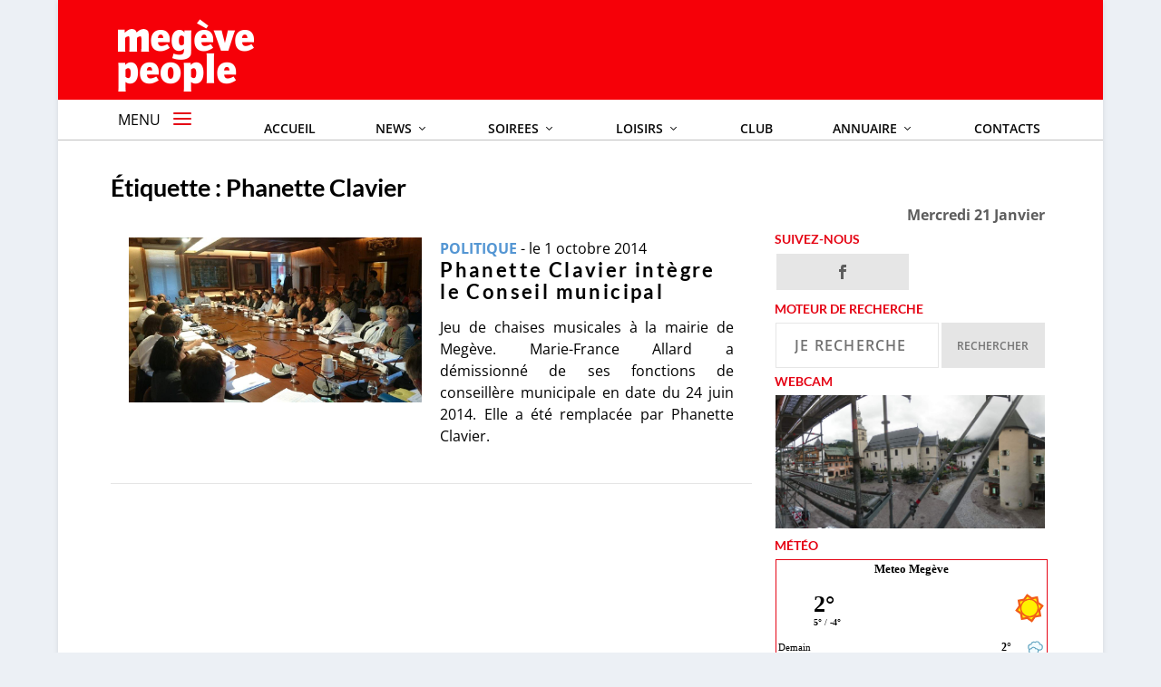

--- FILE ---
content_type: text/html; charset=UTF-8
request_url: https://www.megevepeople.com/tag/phanette-clavier
body_size: 19546
content:
<!DOCTYPE html>
<!--[if IE 6]>
<html id="ie6" lang="fr-FR" xmlns:og="http://ogp.me/ns#" xmlns:fb="http://ogp.me/ns/fb#">
<![endif]-->
<!--[if IE 7]>
<html id="ie7" lang="fr-FR" xmlns:og="http://ogp.me/ns#" xmlns:fb="http://ogp.me/ns/fb#">
<![endif]-->
<!--[if IE 8]>
<html id="ie8" lang="fr-FR" xmlns:og="http://ogp.me/ns#" xmlns:fb="http://ogp.me/ns/fb#">
<![endif]-->
<!--[if !(IE 6) | !(IE 7) | !(IE 8)  ]><!-->
<html lang="fr-FR" xmlns:og="http://ogp.me/ns#" xmlns:fb="http://ogp.me/ns/fb#">
<!--<![endif]-->




<head>
	<meta charset="UTF-8" />
			
	<meta http-equiv="X-UA-Compatible" content="IE=edge">
	<link rel="pingback" href="https://www.megevepeople.com/xmlrpc.php" />

		<!--[if lt IE 9]>
	<script src="https://www.megevepeople.com/wp-content/themes/Extra/scripts/ext/html5.js" type="text/javascript"></script>
	<![endif]-->

	<script type="text/javascript">
		document.documentElement.className = 'js';
	</script>

	<link rel="preconnect" href="https://fonts.gstatic.com" crossorigin /><meta name='robots' content='index, follow, max-image-preview:large, max-snippet:-1, max-video-preview:-1' />

	<!-- This site is optimized with the Yoast SEO plugin v26.7 - https://yoast.com/wordpress/plugins/seo/ -->
	<title>Phanette Clavier Archives - MEGEVE PEOPLE</title>
	<link rel="canonical" href="https://www.megevepeople.com/tag/phanette-clavier" />
	<script type="application/ld+json" class="yoast-schema-graph">{"@context":"https://schema.org","@graph":[{"@type":"CollectionPage","@id":"https://www.megevepeople.com/tag/phanette-clavier","url":"https://www.megevepeople.com/tag/phanette-clavier","name":"Phanette Clavier Archives - MEGEVE PEOPLE","isPartOf":{"@id":"https://www.megevepeople.com/#website"},"primaryImageOfPage":{"@id":"https://www.megevepeople.com/tag/phanette-clavier#primaryimage"},"image":{"@id":"https://www.megevepeople.com/tag/phanette-clavier#primaryimage"},"thumbnailUrl":"https://www.megevepeople.com/wp-content/uploads/2014/10/Phanette-Clavier-Megeve-2014.jpg","breadcrumb":{"@id":"https://www.megevepeople.com/tag/phanette-clavier#breadcrumb"},"inLanguage":"fr-FR"},{"@type":"ImageObject","inLanguage":"fr-FR","@id":"https://www.megevepeople.com/tag/phanette-clavier#primaryimage","url":"https://www.megevepeople.com/wp-content/uploads/2014/10/Phanette-Clavier-Megeve-2014.jpg","contentUrl":"https://www.megevepeople.com/wp-content/uploads/2014/10/Phanette-Clavier-Megeve-2014.jpg","width":1024,"height":576},{"@type":"BreadcrumbList","@id":"https://www.megevepeople.com/tag/phanette-clavier#breadcrumb","itemListElement":[{"@type":"ListItem","position":1,"name":"Home","item":"https://www.megevepeople.com/"},{"@type":"ListItem","position":2,"name":"Phanette Clavier"}]},{"@type":"WebSite","@id":"https://www.megevepeople.com/#website","url":"https://www.megevepeople.com/","name":"MEGEVE PEOPLE","description":"L&#039;actu people de Megève","potentialAction":[{"@type":"SearchAction","target":{"@type":"EntryPoint","urlTemplate":"https://www.megevepeople.com/?s={search_term_string}"},"query-input":{"@type":"PropertyValueSpecification","valueRequired":true,"valueName":"search_term_string"}}],"inLanguage":"fr-FR"}]}</script>
	<!-- / Yoast SEO plugin. -->


<link rel='dns-prefetch' href='//fonts.googleapis.com' />
<link rel="alternate" type="application/rss+xml" title="MEGEVE PEOPLE &raquo; Flux" href="https://www.megevepeople.com/feed" />
<link rel="alternate" type="application/rss+xml" title="MEGEVE PEOPLE &raquo; Flux des commentaires" href="https://www.megevepeople.com/comments/feed" />
<link rel="alternate" type="application/rss+xml" title="MEGEVE PEOPLE &raquo; Flux de l’étiquette Phanette Clavier" href="https://www.megevepeople.com/tag/phanette-clavier/feed" />
<meta content="Extra Child v.1.0.0" name="generator"/><link rel='stylesheet' id='ns-slidebar-css' href='https://www.megevepeople.com/wp-content/plugins/ns-slidebar-sliding-panel-sidebar/css/frontend.css?ver=1.0.0' type='text/css' media='all' />
<link rel='stylesheet' id='responsive-lightbox-swipebox-css' href='https://www.megevepeople.com/wp-content/plugins/responsive-lightbox/assets/swipebox/swipebox.min.css?ver=1.5.2' type='text/css' media='all' />
<link rel='stylesheet' id='wp-polls-css' href='https://www.megevepeople.com/wp-content/plugins/wp-polls/polls-css.css?ver=2.77.3' type='text/css' media='all' />
<style id='wp-polls-inline-css' type='text/css'>
.wp-polls .pollbar {
	margin: 1px;
	font-size: 6px;
	line-height: 8px;
	height: 8px;
	background-image: url('https://www.megevepeople.com/wp-content/plugins/wp-polls/images/default/pollbg.gif');
	border: 1px solid #c8c8c8;
}

/*# sourceURL=wp-polls-inline-css */
</style>
<link rel='stylesheet' id='et_monarch-css-css' href='https://www.megevepeople.com/wp-content/plugins/monarch/css/style.css?ver=1.4.14' type='text/css' media='all' />
<link rel='stylesheet' id='et-gf-open-sans-css' href='https://fonts.googleapis.com/css?family=Open+Sans:400,700' type='text/css' media='all' />
<link rel='stylesheet' id='wpb_wmca_accordion_style-css' href='https://www.megevepeople.com/wp-content/plugins/wpb-accordion-menu-or-category/assets/css/wpb_wmca_style.css?ver=1.0' type='text/css' media='all' />
<link rel='stylesheet' id='eticonfont-styles-css' href='https://www.megevepeople.com/wp-content/plugins/elegant-themes-icons/assets/css/etfonts-style.css?ver=6.9' type='text/css' media='all' />
<link rel='stylesheet' id='extra-style-parent-css' href='https://www.megevepeople.com/wp-content/themes/Extra/style.min.css?ver=4.27.5' type='text/css' media='all' />
<link rel='stylesheet' id='extra-style-css' href='https://www.megevepeople.com/wp-content/themes/Extra-child/style.css?ver=4.27.5' type='text/css' media='all' />
<script type="text/javascript" src="https://www.megevepeople.com/wp-includes/js/jquery/jquery.min.js?ver=3.7.1" id="jquery-core-js"></script>
<script type="text/javascript" src="https://www.megevepeople.com/wp-includes/js/jquery/jquery-migrate.min.js?ver=3.4.1" id="jquery-migrate-js"></script>
<script type="text/javascript" id="ns-slidebar-js-extra">
/* <![CDATA[ */
var ns_slidebar = {"ajaxurl":"https://www.megevepeople.com/wp-admin/admin-ajax.php","results_per_page":"5","trigger_width":"120","percent_width":"15","min_width":"300"};
//# sourceURL=ns-slidebar-js-extra
/* ]]> */
</script>
<script type="text/javascript" src="https://www.megevepeople.com/wp-content/plugins/ns-slidebar-sliding-panel-sidebar/js/frontend.js?ver=1.0.0" id="ns-slidebar-js"></script>
<script type="text/javascript" src="https://www.megevepeople.com/wp-content/plugins/responsive-lightbox/assets/infinitescroll/infinite-scroll.pkgd.min.js?ver=4.0.1" id="responsive-lightbox-infinite-scroll-js"></script>
<link rel="https://api.w.org/" href="https://www.megevepeople.com/wp-json/" /><link rel="alternate" title="JSON" type="application/json" href="https://www.megevepeople.com/wp-json/wp/v2/tags/240" /><link rel="EditURI" type="application/rsd+xml" title="RSD" href="https://www.megevepeople.com/xmlrpc.php?rsd" />
<meta name="generator" content="WordPress 6.9" />

<!-- Bad Behavior 2.2.24 run time: 0.451 ms -->
<meta name="robots" content="noindex, follow" />
<style type="text/css" id="et-social-custom-css">
				 .et_monarch .widget_monarchwidget .et_social_networks ul li, .et_monarch .widget_monarchwidget.et_social_circle li i { background: #e6e6e6 !important; } .et_monarch .widget_monarchwidget.et_social_rounded .et_social_icons_container li:hover, .et_monarch .widget_monarchwidget.et_social_rectangle .et_social_icons_container li:hover, .et_monarch .widget_monarchwidget.et_social_circle .et_social_icons_container li:hover i.et_social_icon { background: #e50515 !important; } .et_monarch .widget_monarchwidget .et_social_icon, .et_monarch .widget_monarchwidget.et_social_networks .et_social_network_label, .et_monarch .widget_monarchwidget .et_social_sidebar_count { color: #5d5d5d; } .et_monarch .widget_monarchwidget .et_social_icons_container li:hover .et_social_icon, .et_monarch .widget_monarchwidget.et_social_networks .et_social_icons_container li:hover .et_social_network_label, .et_monarch .widget_monarchwidget .et_social_icons_container li:hover .et_social_sidebar_count { color: #ffffff !important; } .et_social_sidebar_networks, .et_social_mobile{z-index:2!important;} .et_social_mobile_overlay{z-index:1!important;}
			</style><meta name="viewport" content="width=device-width, initial-scale=1.0, maximum-scale=1.0, user-scalable=1" /><link rel="shortcut icon" href="https://www.megevepeople.com/wp-content/uploads/2020/04/mp.ico" /><script>
	
	jQuery(document).ready(function(){ 
  jQuery('.search-field').attr("placeholder", "Je recherche");
  });

	
</script>

<script type="text/javascript" src="https://platform-api.sharethis.com/js/sharethis.js#property=5fc101ec3c4d3d001245a0ff&amp;product=sop" async="async"></script><style id="et-extra-customizer-global-cached-inline-styles">#main-content .container,.boxed_layout #page-container,.boxed_layout,.boxed_layout.et_fixed_nav .et-fixed-header #main-header{max-width:1152px}@media only screen and (min-width:1025px){.with_sidebar .et_pb_extra_column_sidebar{min-width:31%;max-width:31%;width:31%;flex-basis:31%}.with_sidebar .et_pb_extra_column_main{min-width:69%;max-width:69%;width:69%;flex-basis:69%}}.widget_et_recent_tweets .widget_list a,.widget_et_recent_tweets .et-extra-icon,.widget_et_recent_tweets .widget-footer .et-extra-social-icon,.widget_et_recent_tweets .widget-footer .et-extra-social-icon::before,.project-details .project-details-title,.et_filterable_portfolio .filterable_portfolio_filter a.current,.et_extra_layout .et_pb_extra_column_main .et_pb_column .module-head h1,.et_pb_extra_column .module-head h1,#portfolio_filter a.current,.woocommerce div.product div.summary .product_meta a,.woocommerce-page div.product div.summary .product_meta a,.et_pb_widget.woocommerce .product_list_widget li .amount,.et_pb_widget li a:hover,.et_pb_widget.woocommerce .product_list_widget li a:hover,.et_pb_widget.widget_et_recent_videos .widget_list .title:hover,.et_pb_widget.widget_et_recent_videos .widget_list .title.active,.woocommerce .woocommerce-info:before{color:#e50515}.single .score-bar,.widget_et_recent_reviews .review-breakdowns .score-bar,.et_pb_extra_module .posts-list article .post-thumbnail,.et_extra_other_module .posts-list article .post-thumbnail,.et_pb_widget .widget_list_portrait,.et_pb_widget .widget_list_thumbnail,.quote-format,.link-format,.audio-format .audio-wrapper,.paginated .pagination li.active,.score-bar,.review-summary-score-box,.post-footer .rating-stars #rating-stars img.star-on,.post-footer .rating-stars #rated-stars img.star-on,.author-box-module .author-box-avatar,.timeline-menu li.active a:before,.woocommerce div.product form.cart .button,.woocommerce div.product form.cart .button.disabled,.woocommerce div.product form.cart .button.disabled:hover,.woocommerce-page div.product form.cart .button,.woocommerce-page div.product form.cart .button.disabled,.woocommerce-page div.product form.cart .button.disabled:hover,.woocommerce div.product form.cart .read-more-button,.woocommerce-page div.product form.cart .read-more-button,.woocommerce div.product form.cart .post-nav .nav-links .button,.woocommerce-page div.product form.cart .post-nav .nav-links .button,.woocommerce .woocommerce-message,.woocommerce-page .woocommerce-message{background-color:#e50515}#et-menu>li>ul,#et-menu li>ul,#et-menu>li>ul>li>ul,.et-top-search-primary-menu-item .et-top-search,.et_pb_module,.module,.page article,.authors-page .page,#timeline-sticky-header,.et_extra_other_module,.woocommerce .woocommerce-info{border-color:#e50515}h1,h2,h3,h4,h5,h6,h1 a,h2 a,h3 a,h4 a,h5 a,h6 a{font-size:27px}body{font-size:16px}body,p{line-height:1.5em}h1,h2,h3,h4,h5,h6,h1 a,h2 a,h3 a,h4 a,h5 a,h6 a{font-weight:bold;font-style:normal;text-transform:none;text-decoration:none}h1,h2,h3,h4,h5,h6,h1 a,h2 a,h3 a,h4 a,h5 a,h6 a{font-family:'Lato',Helvetica,Arial,Lucida,sans-serif}body{font-family:'Open Sans',Helvetica,Arial,Lucida,sans-serif}a,a:visited,.post-content a,.et_pb_pagebuilder_layout .et_pb_blurb_container p a,.et_pb_pagebuilder_layout .et_pb_code a,.et_pb_pagebuilder_layout .et_pb_promo_description a,.et_pb_pagebuilder_layout .et_pb_newsletter_description a,.et_pb_pagebuilder_layout .et_pb_team_member_description>a,.et_pb_pagebuilder_layout .et_pb_pricing li a,.et_pb_pagebuilder_layout .et_pb_slide_content a,.et_pb_pagebuilder_layout .et_pb_tab a,.et_pb_pagebuilder_layout .et_pb_text a,.et_pb_pagebuilder_layout .et_pb_toggle_content a,.et_pb_pagebuilder_layout .et_pb_fullwidth_code a{color:#000000}body{color:#000000}h1,h2,h3,h4,h5,h6,h1 a,h2 a,h3 a,h4 a,h5 a,h6 a{color:#000000}.archive h1,.search h1{color:#000000}#page-container{background-color:#ffffff}#et-menu li a{font-size:14px}#et-menu>li a,#et-menu>li.menu-item-has-children>a:after,#et-menu>li.mega-menu-featured>a:after,#et-extra-mobile-menu>li.mega-menu-featured>a:after{color:#0a0a0a}#et-menu>li>a:hover,#et-menu>li.menu-item-has-children>a:hover:after,#et-menu>li.mega-menu-featured>a:hover:after,#et-navigation>ul#et-menu>li.current-menu-item>a,#et-navigation>ul#et-menu>li.current_page_item>a,#et-extra-mobile-menu>li.mega-menu-featured>a:hover:after,#et-extra-mobile-menu>li.current-menu-item>a,#et-extra-mobile-menu>li.current_page_item>a,#et-extra-mobile-menu>li>a:hover{color:#ffd3d3}#et-navigation>ul>li>a:before{background-color:#ffd3d3}#main-header{background-color:#e50515}#et-menu>li>ul,#et-menu li>ul,#et-menu>li>ul>li>ul,#et-mobile-navigation nav,.et-top-search-primary-menu-item .et-top-search{background-color:#2a2b2c}#et-menu li>ul li a,#et-menu li.mega-menu>ul>li>a,#et-menu .sub-menu li.mega-menu-featured>a:after,#et-menu .sub-menu li.menu-item-has-children>a:after,#et-extra-mobile-menu .sub-menu li.mega-menu-featured>a:after,#et-extra-mobile-menu li a,#et-menu li.mega-menu-featured>ul li .title,#et-extra-mobile-menu li.mega-menu-featured>ul li .title,#et-menu li.mega-menu-featured>ul li .featured-post h2,#et-extra-mobile-menu li.mega-menu-featured>ul li .featured-post h2,#et-menu li.mega-menu-featured>ul li .featured-post .post-meta a,#et-extra-mobile-menu li.mega-menu-featured>ul li .featured-post .post-meta a,#et-menu li.mega-menu-featured>ul li.menu-item .recent-list .recent-post .post-content .post-meta,#et-extra-mobile-menu li.mega-menu-featured>ul li.menu-item .recent-list .recent-post .post-content .post-meta,#et-menu li.mega-menu-featured>ul li.menu-item .recent-list .recent-post .post-content .post-meta a,#et-extra-mobile-menu li.mega-menu-featured>ul li.menu-item .recent-list .recent-post .post-content .post-meta a{color:#ffffff}#et-menu li>ul li a:hover,#et-extra-mobile-menu li>ul li a:hover,#et-menu li>ul li.current-menu-item a,#et-menu li>ul li.current_page_item a,#et-extra-mobile-menu li>ul li.current-menu-item a,#et-extra-mobile-menu li>ul li.current_page_item a,#et-menu li.mega-menu>ul>li>a:hover,#et-menu .sub-menu li.mega-menu-featured>a:hover:after,#et-menu .sub-menu li.menu-item-has-children>a:hover:after,#et-extra-mobile-menu .sub-menu li.mega-menu-featured>a:hover:after,#et-menu li.mega-menu-featured>ul li .featured-post .post-meta a:hover,#et-extra-mobile-menu li.mega-menu-featured>ul li .featured-post .post-meta a:hover,#et-menu li.mega-menu-featured>ul li.menu-item .recent-list .recent-post .post-content .post-meta a:hover,#et-extra-mobile-menu li.mega-menu-featured>ul li.menu-item .recent-list .recent-post .post-content .post-meta a:hover{color:#e50515}#et-secondary-menu li{font-size:11px}#top-header{background-color:#e50515}#et-secondary-menu a,#et-secondary-menu li.menu-item-has-children>a:after{color:#2a2b2c}#et-secondary-menu li a:hover,#et-secondary-menu>li>a:hover:before,#et-secondary-menu li.menu-item-has-children>a:hover:after,#et-secondary-menu li.current-menu-item>a{color:#3f3f3f}#et-secondary-menu>li>a:hover:before{text-shadow:10px 0 #3f3f3f,-10px 0 #3f3f3f}#et-secondary-nav #et-secondary-menu{background-color:#ff0f0f}#et-secondary-menu ul a,#et-secondary-menu li>ul li.menu-item-has-children>a:after{color:#2a2b2c}#et-secondary-menu li>ul li a:hover,#et-secondary-menu li>ul li.menu-item-has-children>a:hover:after,#et-secondary-menu li>ul li.current-menu-item a,#et-secondary-menu li>ul li.current_page_item a{color:#2a2b2c}#et-trending-label,.et-trending-post a{font-size:13.000000px}#et-trending-button{width:18.571429px;height:18.571429px}#et-trending-button span{width:18.571429px;height:1.857143px}#et-trending-button.toggled span:first-child{-webkit-transform:translateY(5.785714px) rotate(45deg);transform:translateY(5.785714px) rotate(45deg)}#et-trending-button.toggled span:last-child{-webkit-transform:translateY(-5.785714px) rotate(-45deg);transform:translateY(-5.785714px) rotate(-45deg)}#et-trending-label,#et-trending-button{color:#e50515}#et-trending-button span{background-color:#e50515}header.header .et-trending-post a,header.header .et-trending-post a:visited{color:#2a2b2c}#et-info .et-cart,#et-info .et-cart:before,#et-info .et-top-search .et-search-field,#et-info .et-top-search .et-search-submit:before{font-size:10.000000px}#et-info .et-extra-social-icons .et-extra-icon{font-size:13.000000px;line-height:25.000000px;width:25.000000px;height:25.000000px}#et-info .et-cart{padding:7.000000px 8.333333px}#et-info .et-top-search .et-search-field{padding:5.000000px 8.333333px}#et-info .et-top-search .et-search-field{width:100.000000px}#et-info .et-top-search .et-search-submit:before{margin-top:-5.000000px}#et-info .et-cart,#et-info .et-top-search .et-search-field,#et-info .et-extra-social-icons .et-extra-icon{background-color:#e50515}#footer,#footer li,#footer p,#footer a,#footer span,#footer .post-meta{line-height:1em}#footer .et_pb_widget,#footer div,#footer .et_pb_widget p,#footer .et_pb_widget ins,#footer .et_pb_widget span,#footer .et_pb_widget strong,#footer .widget_list li .post-meta,#footer .et_pb_widget .recentcomments .post-title,#footer .et_pb_widget .recentcomments .comment-author-link,#footer .et_pb_widget .recentcomments .author,#footer .widget_calendar td,#footer .widget_et_recent_tweets .et-extra-icon:before{color:#ffffff}#footer h4,#footer .et_pb_widget h4.widgettitle{color:#ffffff}.et_pb_widget ul li .children a:before,.et_pb_widget .widget-list li .children a:before,.widget.woocommerce .product_list_widget li .children a:before{color:#ffffff}@media only screen and (min-width:768px){#main-header .logo{height:100px;margin:0px 0}.header.left-right #et-navigation>ul>li>a{padding-bottom:43px}}@media only screen and (min-width:768px){.et-fixed-header #main-header .logo{height:100px;margin:0px 0}.et-fixed-header .header.left-right #et-navigation>ul>li>a{padding-bottom:42px}}.et_extra_layout .et_pb_extra_column_main .et_pb_row_1{margin-top:60px!important}@media only screen and (min-width:1025px){#pubmob{display:none}}.sub-menu{min-width:250px;text-align:left}.at-icon-wrapper{line-height:27px!important;height:auto!important;width:auto!important}#main-header{background-color:#F60008!important}.post-wrap a{text-decoration:underline}#text-6 h4{display:none}.mailjet-subscribe,.search-submit{font-size:12px!important}.et_pb_inner_shadow{box-shadow:none!important}.ns-slidebar-widget-title{margin:0px!important;padding:0px!important}.et_pb_widget{border-radius:0px!important;box-shadow:none!important}.et_pb_widget.widget_search .widgettitle,.et_pb_widget.widget_search .search-submit{display:block!important}.search-field,#email{background:rgba(255,255,255,1)!important;width:58%!important;float:left;border-radius:0px!important;margin:0px;color:#727272!important;border:1px solid #E6E6E6!important;margin-left:2%;height:50px}.search-submit,.mailjet-subscribe{width:37%!important;float:left;margin-left:1%;border-radius:0px!important;color:#727272!important;height:50px!important}.search-submit:hover,.mailjet-subscribe:hover{background-color:#E50515!important;color:#ffffff!important}.et_monarch .et_pb_widget .et_social_networks{padding:1px!important;margin-left:2%!important;width:97%!important}.et_pb_widget.widget_text .textwidget{padding:0px 2% 0px 2%}.et_extra_layout.et_pb_gutters2 .et_pb_extra_module,.et_extra_layout.et_pb_gutters2 .et_pb_extra_column_sidebar .et_pb_widget{margin-bottom:0px}.post-wrap,.page .post-wrap{padding:0px}.entry-summary{text-align:justify!important}.displaynone{display:none!important}.dpe-flexible-posts{list-style-type:none!important;padding:0px!important}.et_pb_widget .widgettitle{background:#ffffff!important;letter-spacing:px!important;color:#e50515!important;font-size:14px!important;padding:8px 20px}.nav li ul{border-top:3px solid #e50515}.et_extra_layout .et_pb_column .module-head h1,.et_pb_extra_column .module-head h1{letter-spacing:0px}#footer{background:#e50515!important}#footer .widget_tag_cloud a{color:#fff!important}#contenairemenu{max-width:1153px}#logo{margin-top:10px!important;margin-left:8px}.et_extra_layout .et_pb_column_4_4,.et_pb_extra_module{border-color:#fff!important}h1,h2,h3,h4,h5,h6{letter-spacing:0px!important}.widgettitle{padding-left:5px!important}.mega-menu>ul>li>a:first-of-type{color:#ffffff!important;font-size:17px!important}.nav ul li a:hover,.et_mobile_menu li a:hover{opacity:1!important}header.header .et-trending #et-secondary-menu{background:#e3001b!important}.widget_dpe_fp_widget ul{list-style-type:none!important}#ns-slidebar{z-index:99999!important}.ns-slidebar-search-post-type{display:none}#ns-slidebar-content{background-color:#f2f1f1}#ns-slidebar-control h3{background-color:#E50515!important;max-width:120px}#ns-slidebar-search-form form{background-color:#f2f1f1}#ns-slidebar-search-form .ns-input-group{border:0px!important;background-color:#ffffff!important}.wpb_category_n_menu_accordion>ul>li>a{background:#2A2B2C!important}.wpb_category_n_menu_accordion>ul>li>a:hover{background-color:#282727!important}.ns-input-group{color:#000000}#et-navigation .mega-menu-featured .title{padding:0;color:#000000;font-size:140px;font-weight:600;line-height:1;pointer-events:none;display:none}#et-navigation>ul>li{margin:auto;float:right}#et-navigation>ul>li>a{margin-right:0px!important;padding-bottom:20px!important}#et-menu{width:100%;text-align:right;margin-top:10px}#et-info{position:absolute;left:285px;top:5px}#publp{margin-right:8px}#et-info{display:none!important}#et-navigation li a,.nav li ul{padding:15px 0px!important}.sub-menu{left:50%!important;margin-left:-70px;max-width:1024px}.with_sidebar .posts-blog-feed-module .paginated_content .paginated_page[data-columns]::before{content:' '!important}@media only screen and (max-width:1024px){#et-mobile-navigation{display:none!important}.espacevideo{height:300px}.sepasepa{display:none}.boxed_layout{width:100%!important}#ns-slidebar{top:25px!important}#et-info .et-extra-social-icons .et-extra-icon:before{font-size:15px!important}.menugrd{display:none}.et-top-search{display:none!important}#et-mobile-navigation{display:none!important}#trigcli{display:none!important}}@media screen and (min-width:768px) and (max-width:1024px){.lewidgtop{height:590px}.espacevideo{height:420px}}@media screen and (min-width:1024px){.espacevideo{height:500px}.sepasepa{display:none}#laphotdehome{padding-bottom:8%}}@media screen and (min-width:1025px){.laphotdehome{padding-bottom:8%}.notonfixe{display:none!important}#ns-slidebar{left:0!important;top:110px!important}#ns-slidebar-control{display:none!important}#et-info .et-extra-social-icons .et-extra-icon:before{font-size:24px!important}}#c_8828a16cb4001e1ce0bb2f99a3f8df3b{width:300px!important}.post-content{text-align:left}.et_pb_code_5{margin-bottom:0px!important;clear:both}#rating-stars img.star-on{background-color:red!important}#rating-stars img.star-off{background-color:black!important}.comment-bubble:before,.rating-star:before{color:rgba(255,0,0,1)!important}.wp-caption-text{padding-top:15px}}</style>
<!-- START - Open Graph and Twitter Card Tags 3.3.7 -->
 <!-- Facebook Open Graph -->
  <meta property="og:locale" content="fr_FR"/>
  <meta property="og:site_name" content="MEGEVE PEOPLE"/>
  <meta property="og:title" content="Phanette Clavier Archives - MEGEVE PEOPLE"/>
  <meta property="og:url" content="https://www.megevepeople.com/tag/phanette-clavier"/>
  <meta property="og:type" content="article"/>
  <meta property="og:description" content="L&#039;actu people de Megève"/>
  <meta property="article:publisher" content="https://www.facebook.com/megevepeople/"/>
 <!-- Google+ / Schema.org -->
  <meta itemprop="name" content="Phanette Clavier Archives - MEGEVE PEOPLE"/>
  <meta itemprop="headline" content="Phanette Clavier Archives - MEGEVE PEOPLE"/>
  <meta itemprop="description" content="L&#039;actu people de Megève"/>
  <!--<meta itemprop="publisher" content="MEGEVE PEOPLE"/>--> <!-- To solve: The attribute publisher.itemtype has an invalid value -->
 <!-- Twitter Cards -->
  <meta name="twitter:title" content="Phanette Clavier Archives - MEGEVE PEOPLE"/>
  <meta name="twitter:url" content="https://www.megevepeople.com/tag/phanette-clavier"/>
  <meta name="twitter:description" content="L&#039;actu people de Megève"/>
  <meta name="twitter:card" content="summary_large_image"/>
 <!-- SEO -->
 <!-- Misc. tags -->
 <!-- is_tag | yoast_seo -->
<!-- END - Open Graph and Twitter Card Tags 3.3.7 -->
	
<link href='https://fonts.googleapis.com/css?family=Hind+Siliguri:400,700,300' rel='stylesheet' type='text/css'>
<!--font-family: 'Hind Siliguri', sans-serif;-->

<style>
		.at-icon-wrapper{
	  line-height: 27px!important;
/*    height:  27px!important;
    width:   27px!important;*/
 }
	.at-icon {
    width:   27px!important;
    height:  27px!important;
}
</style>

<link rel='stylesheet' id='mediaelement-css' href='https://www.megevepeople.com/wp-includes/js/mediaelement/mediaelementplayer-legacy.min.css?ver=4.2.17' type='text/css' media='all' />
<link rel='stylesheet' id='wp-mediaelement-css' href='https://www.megevepeople.com/wp-includes/js/mediaelement/wp-mediaelement.min.css?ver=6.9' type='text/css' media='all' />
</head>
<body class="archive tag tag-phanette-clavier tag-240 wp-theme-Extra wp-child-theme-Extra-child et_monarch et_extra et_extra_layout et_fixed_nav et_smooth_scroll boxed_layout et_pb_gutters2 et_primary_nav_dropdown_animation_Default et_secondary_nav_dropdown_animation_fadeInTop with_sidebar with_sidebar_right et_includes_sidebar et-db">
	<div id="page-container">
				<!-- Header -->
		<header class="header left-right">
						<!-- #top-header -->
			<div id="top-header" style=";display:none;">
				<div class="container">















					<!-- Secondary Nav -->
											<div id="et-secondary-nav" class="">
												</div>
					
					
				</div><!-- /.container -->
			</div><!-- /#top-header -->

			
			<!-- Main Header -->
			<div id="main-header-wrapper">
				<div id="main-header" data-fixed-height="100">
					<div class="container" id="contenairemenu">
					<!-- ET Ad -->

						<!-- ancien logo -->

				<div id='modulelogos' style='min-height:100px;width:150px;'>
						<!-- Logo -->
						<a class="logo" id="lelogoprincipal" href="https://www.megevepeople.com/" data-fixed-height="100">
							<img src="https://www.megevepeople.com/wp-content/uploads/2020/04/megeve1.png" alt="MEGEVE PEOPLE" id="logo" />
						</a>



<div id="autreslogos" style="display:none;position:absolute;z-index:966;height:120px;max-width:150px;background-color:#F60008!important;"><a  href="http://www.lyonpeople.com/" target="_blank"  style="margin-top:8px;vertical-align:top;"><img src="https://www.megevepeople.com/wp-content/uploads/2021/01/lyonp_transp_petit2.png"  alt="MEGEVE PEOPLE" id="logo2" /></a>
					<a href="https://www.parispeople.com/" target="_blank" style="vertical-align:top;"><img src="https://www.lyonpeople.com/wp-content/uploads/2020/04/paris2.png"  alt="MEGEVE PEOPLE" id="logo3" /></a></div>
				</div>

<script>
jQuery( document ).ready(function() {
	
 

	jQuery(".et-search-field").attr("placeholder", "Rechercher");
	jQuery(".et-search-field").css("min-width", 120);
 
	
	jQuery("#modulelogos").mouseover(function() {
					jQuery("#autreslogos").show();	
	});	

	jQuery("#modulelogos").mouseleave(function() {
					jQuery("#autreslogos").hide();	
	});	

 					
		
});	
</script>

 

						
						<!-- ET Navigation -->
					
<script>
jQuery( document ).ready(function() {
	jQuery("#trigcli").click(function() {
			 
		jQuery( "#ns-slidebar-control" ).trigger( "click" );
		
			 
			if (jQuery("#trigcli").hasClass("toggled")) {
				jQuery("#overside").hide(300);
  			jQuery("#trigcli").removeClass("toggled");	
  			
			}else{
				jQuery("#overside").show(300);
				jQuery("#trigcli").addClass("toggled");	
				
			}
return false;	

	
})
	jQuery("#ns-slidebar-search-form").click(function() {

	if (jQuery("#ns-slidebar").hasClass("open")) {
		jQuery("#overside").show(300);
  			jQuery("#trigcli").addClass("toggled");	
  			
  			
			}else{
				jQuery("#overside").hide(300);
				jQuery("#trigcli").removeClass("toggled");	
				
				
			}
	

});



	
	});							
</script>						
						
						
<div id="et-info" style="margin-left:18px;">

						
						<!-- .et-extra-social-icons -->
						<ul class="et-extra-social-icons" style="">
																																														<li class="et-extra-social-icon facebook">
									<a href="https://www.facebook.com/megevepeople/" class="et-extra-icon et-extra-icon-background-hover et-extra-icon-facebook"></a>
								</li>
																																																																																																																																																																																																																																																																																																																																																																																																																																																																																																																																																																																																																																																																	</ul>
						
						<!-- .et-top-search -->
												<div class="et-top-search" style="">
							<form role="search" class="et-search-form" method="get" action="https://www.megevepeople.com/">
			<input type="search" class="et-search-field" placeholder="Recherche" value="" name="s" title="Rechercher:" />
			<button class="et-search-submit"></button>
		</form>						</div>
						
						<!-- cart -->
						</div>

<div style="color:#ffffff;/*margin-right:3%;*/ max-width:80%; margin-bottom:5px; float:right; " class="menugrd">
	
<!--
 
<a   style="margin-top:10px;float:right;" id='publp' href='https://www.maier.fr/horloger-bijoutier/selection-nouveautes-2020' target='_blank'><img src='https://www.lyonpeople.com/ban/20201229.gif?t=1769009313' border='0'></a>-->

</div>



					</div><!-- /.container -->


<div style="background-color:#ffffff!important;border-bottom:1px solid #c0c0c0;max-height: 45px;">
<div style="float:left;width:100px;margin-left:5%;">			
<span style='height:100%;width:50px;padding-bottom:10px;float:left;margin-top:10px;margin-left:8px;' class="menugrd">MENU  </span> 
<a href="#" id="trigcli" class="show-menu-button" style="  float:left;  margin-left: 5px;     margin-top:5px;">
					 
								<span style="background-color:#E50515!important;"></span>
								<span style="background-color:#E50515!important;"></span>
								<span style="background-color:#E50515!important;"></span>
							 								
						</a> 				
 </div>						
							
 <div id="et-navigation" class="" style="margin:auto;max-width:1024px;width:80%!important;text-align:left;">
							
<ul id="et-menu" class="nav"><li id="menu-item-29784" class="menu-item menu-item-type-custom menu-item-object-custom menu-item-29784"><a href="http://megevepeople.com/">Accueil</a></li>
<li id="menu-item-29785" class="menu-item menu-item-type-custom menu-item-object-custom menu-item-has-children menu-item-29785"><a href="#">NEWS</a>
<ul class="sub-menu">
	<li id="menu-item-30177" class="menu-item menu-item-type-taxonomy menu-item-object-category menu-item-30177"><a href="https://www.megevepeople.com/carnet-mondain">CARNET MONDAIN</a></li>
	<li id="menu-item-29902" class="menu-item menu-item-type-taxonomy menu-item-object-category menu-item-29902"><a href="https://www.megevepeople.com/business-news">BUSINESS NEWS</a></li>
	<li id="menu-item-29899" class="menu-item menu-item-type-taxonomy menu-item-object-category menu-item-29899"><a href="https://www.megevepeople.com/derniere-minute">DERNIERE MINUTE</a></li>
	<li id="menu-item-30252" class="menu-item menu-item-type-taxonomy menu-item-object-category menu-item-30252"><a href="https://www.megevepeople.com/gastronomie-2">GASTRONOMIE</a></li>
	<li id="menu-item-29901" class="menu-item menu-item-type-taxonomy menu-item-object-category menu-item-29901"><a href="https://www.megevepeople.com/le-fil-people">LE FIL PEOPLE</a></li>
	<li id="menu-item-29905" class="menu-item menu-item-type-taxonomy menu-item-object-category menu-item-29905"><a href="https://www.megevepeople.com/les-gens">LES GENS</a></li>
	<li id="menu-item-29910" class="menu-item menu-item-type-taxonomy menu-item-object-category menu-item-29910"><a href="https://www.megevepeople.com/les-rumeurs">LES RUMEURS</a></li>
	<li id="menu-item-31620" class="menu-item menu-item-type-taxonomy menu-item-object-category menu-item-31620"><a href="https://www.megevepeople.com/politique">POLITIQUE</a></li>
</ul>
</li>
<li id="menu-item-29786" class="menu-item menu-item-type-custom menu-item-object-custom menu-item-has-children menu-item-29786"><a href="#">SOIREES</a>
<ul class="sub-menu">
	<li id="menu-item-29903" class="menu-item menu-item-type-taxonomy menu-item-object-category menu-item-29903"><a href="https://www.megevepeople.com/les-fetes">LES FETES</a></li>
</ul>
</li>
<li id="menu-item-29788" class="menu-item menu-item-type-custom menu-item-object-custom menu-item-has-children menu-item-29788"><a href="#">LOISIRS</a>
<ul class="sub-menu">
	<li id="menu-item-29908" class="menu-item menu-item-type-taxonomy menu-item-object-category menu-item-29908"><a href="https://www.megevepeople.com/loisirs/les-expos">LES EXPOS</a></li>
	<li id="menu-item-29941" class="menu-item menu-item-type-taxonomy menu-item-object-category menu-item-29941"><a href="https://www.megevepeople.com/loisirs/musique">MUSIQUE</a></li>
</ul>
</li>
<li id="menu-item-29789" class="menu-item menu-item-type-custom menu-item-object-custom menu-item-29789"><a href="#">CLUB</a></li>
<li id="menu-item-29790" class="menu-item menu-item-type-custom menu-item-object-custom menu-item-has-children menu-item-29790"><a href="#">ANNUAIRE</a>
<ul class="sub-menu">
	<li id="menu-item-29907" class="menu-item menu-item-type-taxonomy menu-item-object-category menu-item-29907"><a href="https://www.megevepeople.com/bar-restaurants">BAR RESTAURANTS</a></li>
	<li id="menu-item-30215" class="menu-item menu-item-type-taxonomy menu-item-object-category menu-item-30215"><a href="https://www.megevepeople.com/beaute-spas">BEAUTE &#038; SPAS</a></li>
	<li id="menu-item-30216" class="menu-item menu-item-type-taxonomy menu-item-object-category menu-item-30216"><a href="https://www.megevepeople.com/bijoux">BIJOUX</a></li>
	<li id="menu-item-30217" class="menu-item menu-item-type-taxonomy menu-item-object-category menu-item-30217"><a href="https://www.megevepeople.com/decoration">DECORATION</a></li>
	<li id="menu-item-30218" class="menu-item menu-item-type-taxonomy menu-item-object-category menu-item-30218"><a href="https://www.megevepeople.com/gastronomie-2">GASTRONOMIE</a></li>
	<li id="menu-item-30219" class="menu-item menu-item-type-taxonomy menu-item-object-category menu-item-30219"><a href="https://www.megevepeople.com/mode">MODE</a></li>
	<li id="menu-item-30220" class="menu-item menu-item-type-taxonomy menu-item-object-category menu-item-30220"><a href="https://www.megevepeople.com/sports">SPORTS</a></li>
</ul>
</li>
<li id="menu-item-29796" class="menu-item menu-item-type-post_type menu-item-object-page menu-item-29796"><a href="https://www.megevepeople.com/contacts">Contacts</a></li>
</ul>							
								  
							
							
							<div id="et-mobile-navigation">
			<span class="show-menu">
				<div class="show-menu-button">
					<span></span>
					<span></span>
					<span></span>
				</div>
				<p>Sélectionner une page</p>
			</span>
			<nav>
			</nav>
		</div> <!-- /#et-mobile-navigation -->						</div><!-- /#et-navigation -->


				</div><!-- /#main-header -->
			</div><!-- /#main-header-wrapper -->
</div>

		</header>

	<div id="pubmob">
<!--
<a   style="margin-top:10px;text-align:center;" id='publp' href='https://www.maier.fr/horloger-bijoutier/selection-nouveautes-2020' target='_blank'>
	<img src='https://www.lyonpeople.com/ban/20201229.gif?t=1769009313' border='0' style="width:100%;">
</a>
-->
</div>			
		
<div style="position:fixed;z-index:3;background-color:rgba(0,0,0,0.8);width:100%;height:100%;padding:0;margin:0px -80px 0px 0px!important;display:none;" id="overside"></div>




				
<div id="main-content">
	<div class="container">
		<div id="content-area" class="with_sidebar with_sidebar_right clearfix">
			<div class="et_pb_extra_column_main">
									<h1>Étiquette : <span>Phanette Clavier</span></h1>
				
									<div class="et_pb_section et_pb_section_0 et_section_regular" >
				
				
				
				
				
				
				<div class="et_pb_row et_pb_row_0">
				<div class="et_pb_column et_pb_column_4_4 et_pb_column_0  et_pb_css_mix_blend_mode_passthrough et-last-child">
				
				
				
				
				
<div  class="posts-blog-feed-module post-module et_pb_extra_module standard  et_pb_posts_blog_feed_standard_0 paginated et_pb_extra_module" style="border-color:#e50515;" data-current_page="1" data-et_column_type="" data-show_featured_image="1" data-show_author="" data-show_categories="1" data-show_date="1" data-show_rating="1" data-show_more="" data-show_comments="1" data-date_format="j M , Y" data-posts_per_page="10" data-order="desc" data-orderby="date" data-category_id="" data-content_length="excerpt" data-blog_feed_module_type="standard" data-hover_overlay_icon="" data-use_tax_query="1">

<div class="paginated_content">
	<div class="paginated_page paginated_page_1 active"   data-columns>
	<article id="post-30144" class="post et-format- post-30144 type-post status-publish format-standard has-post-thumbnail hentry category-politique tag-megeve tag-phanette-clavier et-has-post-format-content et_post_format-et-post-format-standard">
		<div class="header">
			<a href="https://www.megevepeople.com/politique/phanette-clavier-integre-le-conseil-municipal-2014-10-01.html" title="Phanette Clavier intègre le Conseil municipal" class="featured-image">
				<img src="https://www.megevepeople.com/wp-content/uploads/2014/10/Phanette-Clavier-Megeve-2014.jpg" alt="Phanette Clavier intègre le Conseil municipal" /><span class="et_pb_extra_overlay"></span>
			</a>		</div>
				<div class="post-content">
						<!--style="color:#5496d3;"-->
			<span style="color:#5496d3;font-weight:bold;text-transform: uppercase;">politique</span> - <span class='entry-date'> le 1 octobre 2014</span>			<h2 class="post-title entry-title"><a class="et-accent-color"  href="https://www.megevepeople.com/politique/phanette-clavier-integre-le-conseil-municipal-2014-10-01.html">Phanette Clavier intègre le Conseil municipal</a></h2>
			<div class="post-meta vcard">
								
				

					
					</p>
			</div>
			<div class="excerpt entry-summary">
				<p>Jeu de chaises musicales à la mairie de Megève. Marie-France Allard a démissionné de ses fonctions de conseillère municipale en date du 24 juin 2014. Elle a  été remplacée par Phanette Clavier. </p>
			</div>
		</div>
			</article>
</div><!-- /.paginated_page.paginated_page_1 -->
</div><!-- /.paginated_content -->

<span class="loader"><img src="https://www.megevepeople.com/wp-content/themes/Extra/images/pagination-loading.gif" alt="Chargement" /></span>

</div><!-- /.posts-blog-feed-module -->

			</div>
				
				
				
				
			</div>
				
				
			</div>							</div>
			<div class="et_pb_extra_column_sidebar">
	<div id="text-15" class="et_pb_widget widget_text"><h4 class="widgettitle"> </h4>			<div class="textwidget"><p style='color:#5D5D5D;width:100%;foat:right;text-align:right;'> <strong style='text-transform: capitalize;''>mercredi 21 janvier <br> </strong></p></div>
		</div> <!-- end .et_pb_widget --><div id="monarchwidget-2" class="et_pb_widget widget_monarchwidget"><h4 class="widgettitle">Suivez-nous</h4><div class="et_social_networks et_social_2col et_social_simple et_social_rectangle et_social_top et_social_nospace et_social_mobile_on et_social_outer_dark widget_monarchwidget">
					
					
					<ul class="et_social_icons_container"><li class="et_social_facebook">
						<a href="https://www.facebook.com/megevepeople/" class="et_social_follow" data-social_name="facebook" data-social_type="follow" data-post_id="0" target="_blank">
							<i class="et_social_icon et_social_icon_facebook"></i>
							
							<span class="et_social_overlay"></span>
						</a>
					</li></ul>
				</div></div> <!-- end .et_pb_widget --><div id="search-4" class="et_pb_widget widget_search"><h4 class="widgettitle">MOTEUR DE RECHERCHE</h4><form role="search" method="get" class="search-form" action="https://www.megevepeople.com/">
				<label>
					<span class="screen-reader-text">Rechercher :</span>
					<input type="search" class="search-field" placeholder="Rechercher…" value="" name="s" />
				</label>
				<input type="submit" class="search-submit" value="Rechercher" />
			</form></div> <!-- end .et_pb_widget --><div id="text-8" class="et_pb_widget widget_text"><h4 class="widgettitle">Webcam</h4>			<div class="textwidget"><a class="popup_3" href="https://m.webcam-hd.com/megeve/place-du-village" target="_blank"><img alt="Megève, la place du village" class="photo_principale" src="https://www.trinum.com/ibox/ftpcam/1280_megeve_village.jpg" style=" width:300px;" title="Megève, la place du village"> </a></div>
		</div> <!-- end .et_pb_widget --><div id="text-9" class="et_pb_widget widget_text"><h4 class="widgettitle">Météo</h4>			<div class="textwidget"><div id="c_8828a16cb4001e1ce0bb2f99a3f8df3b" class="normal" width="300" style="width:300px!important;"><h2 style="color: #000000; margin: 0 0 3px; padding: 2px; font: bold 13px/1.2 Verdana; text-align: center; width=95%"><a href="https://www.meteorama.fr/m%C3%A9t%C3%A9o-meg%C3%A8ve.html" style="color: #000000; text-decoration: none; font: bold 13px/1.2 Verdana;">Meteo Megève</a></h2>


<div id="w_8828a16cb4001e1ce0bb2f99a3f8df3b" class="normal" style="height:100%;width:300px!important;"></div></div><script type="text/javascript" src="https://www.meteorama.fr/widget/loader/8828a16cb4001e1ce0bb2f99a3f8df3b"></script></div>
		</div> <!-- end .et_pb_widget --><div id="black-studio-tinymce-4" class="et_pb_widget widget_black_studio_tinymce"><h4 class="widgettitle"> </h4><div class="textwidget"><p><a href="http://pelloux-sports-megeve.com/fr" target="_blank" rel="noopener"><img class="alignnone size-full wp-image-30791" src="https://www.megevepeople.com/wp-content/uploads/2016/11/Module-Pelloux-Sport-.jpg" alt="module-pelloux-sport" width="300" height="250" /></a></p>
<p>&nbsp;</p>
</div></div> <!-- end .et_pb_widget --></div>

		</div> <!-- #content-area -->
	</div> <!-- .container -->
</div> <!-- #main-content -->

	
	<footer id="footer" class="footer_columns_1_2__1_4__1_4">
		<div class="container">
	<div class="et_pb_extra_row container-width-change-notify">
						<div class="et_pb_extra_column odd column-1">
					<div id="tag_cloud-3" class="et_pb_widget widget_tag_cloud"><h4 class="widgettitle">Étiquettes</h4><div class="tagcloud"><a href="https://www.megevepeople.com/tag/0top" class="tag-cloud-link tag-link-358 tag-link-position-1" style="font-size: 20.980132450331pt;" aria-label="0top (49 éléments)">0top</a>
<a href="https://www.megevepeople.com/tag/0une" class="tag-cloud-link tag-link-357 tag-link-position-2" style="font-size: 14.490066225166pt;" aria-label="0une (9 éléments)">0une</a>
<a href="https://www.megevepeople.com/tag/actualite" class="tag-cloud-link tag-link-477 tag-link-position-3" style="font-size: 15.23178807947pt;" aria-label="actualité (11 éléments)">actualité</a>
<a href="https://www.megevepeople.com/tag/campus-de-groisy" class="tag-cloud-link tag-link-434 tag-link-position-4" style="font-size: 9.6688741721854pt;" aria-label="Campus de Groisy (2 éléments)">Campus de Groisy</a>
<a href="https://www.megevepeople.com/tag/catherine-jullien-breches" class="tag-cloud-link tag-link-211 tag-link-position-5" style="font-size: 13.562913907285pt;" aria-label="catherine jullien-breches (7 éléments)">catherine jullien-breches</a>
<a href="https://www.megevepeople.com/tag/coronavirus" class="tag-cloud-link tag-link-373 tag-link-position-6" style="font-size: 13.099337748344pt;" aria-label="coronavirus (6 éléments)">coronavirus</a>
<a href="https://www.megevepeople.com/tag/criterium-du-dauphine" class="tag-cloud-link tag-link-199 tag-link-position-7" style="font-size: 9.6688741721854pt;" aria-label="criterium du dauphine (2 éléments)">criterium du dauphine</a>
<a href="https://www.megevepeople.com/tag/cuisine-de-montagne" class="tag-cloud-link tag-link-397 tag-link-position-8" style="font-size: 8pt;" aria-label="cuisine de montagne (1 élément)">cuisine de montagne</a>
<a href="https://www.megevepeople.com/tag/denis-worms" class="tag-cloud-link tag-link-212 tag-link-position-9" style="font-size: 10.781456953642pt;" aria-label="denis worms (3 éléments)">denis worms</a>
<a href="https://www.megevepeople.com/tag/domaine-du-mont-darbois" class="tag-cloud-link tag-link-289 tag-link-position-10" style="font-size: 10.781456953642pt;" aria-label="Domaine du Mont d’Arbois (3 éléments)">Domaine du Mont d’Arbois</a>
<a href="https://www.megevepeople.com/tag/deconfinement" class="tag-cloud-link tag-link-417 tag-link-position-11" style="font-size: 9.6688741721854pt;" aria-label="Déconfinement (2 éléments)">Déconfinement</a>
<a href="https://www.megevepeople.com/tag/emmanuel-renaut" class="tag-cloud-link tag-link-374 tag-link-position-12" style="font-size: 9.6688741721854pt;" aria-label="emmanuel renaut (2 éléments)">emmanuel renaut</a>
<a href="https://www.megevepeople.com/tag/fermes-de-marie" class="tag-cloud-link tag-link-261 tag-link-position-13" style="font-size: 9.6688741721854pt;" aria-label="Fermes de Marie (2 éléments)">Fermes de Marie</a>
<a href="https://www.megevepeople.com/tag/fermeture-des-stations-de-ski" class="tag-cloud-link tag-link-407 tag-link-position-14" style="font-size: 10.781456953642pt;" aria-label="fermeture des stations de ski (3 éléments)">fermeture des stations de ski</a>
<a href="https://www.megevepeople.com/tag/flocons-de-sel" class="tag-cloud-link tag-link-233 tag-link-position-15" style="font-size: 9.6688741721854pt;" aria-label="Flocons de sel (2 éléments)">Flocons de sel</a>
<a href="https://www.megevepeople.com/tag/gastronomie" class="tag-cloud-link tag-link-396 tag-link-position-16" style="font-size: 9.6688741721854pt;" aria-label="gastronomie (2 éléments)">gastronomie</a>
<a href="https://www.megevepeople.com/tag/gentleman-petanque-des-lyonnais-de-megeve" class="tag-cloud-link tag-link-346 tag-link-position-17" style="font-size: 10.781456953642pt;" aria-label="Gentleman Pétanque des Lyonnais de Megève (3 éléments)">Gentleman Pétanque des Lyonnais de Megève</a>
<a href="https://www.megevepeople.com/tag/golf-du-mont-darbois" class="tag-cloud-link tag-link-220 tag-link-position-18" style="font-size: 9.6688741721854pt;" aria-label="Golf du Mont-d&#039;Arbois (2 éléments)">Golf du Mont-d&#039;Arbois</a>
<a href="https://www.megevepeople.com/tag/illumination" class="tag-cloud-link tag-link-273 tag-link-position-19" style="font-size: 9.6688741721854pt;" aria-label="illumination (2 éléments)">illumination</a>
<a href="https://www.megevepeople.com/tag/justin-calixte" class="tag-cloud-link tag-link-384 tag-link-position-20" style="font-size: 8pt;" aria-label="justin calixte (1 élément)">justin calixte</a>
<a href="https://www.megevepeople.com/tag/lac-dannecy" class="tag-cloud-link tag-link-392 tag-link-position-21" style="font-size: 8pt;" aria-label="lac d’Annecy (1 élément)">lac d’Annecy</a>
<a href="https://www.megevepeople.com/tag/la-grande-odyssee" class="tag-cloud-link tag-link-365 tag-link-position-22" style="font-size: 9.6688741721854pt;" aria-label="La Grande Odyssée (2 éléments)">La Grande Odyssée</a>
<a href="https://www.megevepeople.com/tag/le-chamois" class="tag-cloud-link tag-link-245 tag-link-position-23" style="font-size: 9.6688741721854pt;" aria-label="le Chamois (2 éléments)">le Chamois</a>
<a href="https://www.megevepeople.com/tag/megeve" class="tag-cloud-link tag-link-179 tag-link-position-24" style="font-size: 22pt;" aria-label="megeve (63 éléments)">megeve</a>
<a href="https://www.megevepeople.com/tag/megeve-blues-festival" class="tag-cloud-link tag-link-441 tag-link-position-25" style="font-size: 9.6688741721854pt;" aria-label="Megève blues festival (2 éléments)">Megève blues festival</a>
<a href="https://www.megevepeople.com/tag/megeve-coronavirus" class="tag-cloud-link tag-link-376 tag-link-position-26" style="font-size: 12.450331125828pt;" aria-label="Megève coronavirus (5 éléments)">Megève coronavirus</a>
<a href="https://www.megevepeople.com/tag/megeve-jazz-festival" class="tag-cloud-link tag-link-321 tag-link-position-27" style="font-size: 9.6688741721854pt;" aria-label="Megève Jazz Festival (2 éléments)">Megève Jazz Festival</a>
<a href="https://www.megevepeople.com/tag/megeve-logement-social" class="tag-cloud-link tag-link-235 tag-link-position-28" style="font-size: 9.6688741721854pt;" aria-label="Megève logement social (2 éléments)">Megève logement social</a>
<a href="https://www.megevepeople.com/tag/megeve-tourisme" class="tag-cloud-link tag-link-177 tag-link-position-29" style="font-size: 14.860927152318pt;" aria-label="Megève Tourisme (10 éléments)">Megève Tourisme</a>
<a href="https://www.megevepeople.com/tag/mont-blanc" class="tag-cloud-link tag-link-431 tag-link-position-30" style="font-size: 9.6688741721854pt;" aria-label="Mont-Blanc (2 éléments)">Mont-Blanc</a>
<a href="https://www.megevepeople.com/tag/municipales-megeve-2014" class="tag-cloud-link tag-link-196 tag-link-position-31" style="font-size: 11.708609271523pt;" aria-label="Municipales Megève 2014 (4 éléments)">Municipales Megève 2014</a>
<a href="https://www.megevepeople.com/tag/municipales-megeve-2020" class="tag-cloud-link tag-link-375 tag-link-position-32" style="font-size: 12.450331125828pt;" aria-label="Municipales Megève 2020 (5 éléments)">Municipales Megève 2020</a>
<a href="https://www.megevepeople.com/tag/music-in-megeve" class="tag-cloud-link tag-link-184 tag-link-position-33" style="font-size: 9.6688741721854pt;" aria-label="Music in Megève (2 éléments)">Music in Megève</a>
<a href="https://www.megevepeople.com/tag/palais-des-sports-de-megeve" class="tag-cloud-link tag-link-241 tag-link-position-34" style="font-size: 10.781456953642pt;" aria-label="Palais des sports de Megève (3 éléments)">Palais des sports de Megève</a>
<a href="https://www.megevepeople.com/tag/petanque-des-lyonnais" class="tag-cloud-link tag-link-229 tag-link-position-35" style="font-size: 9.6688741721854pt;" aria-label="Pétanque des Lyonnais (2 éléments)">Pétanque des Lyonnais</a>
<a href="https://www.megevepeople.com/tag/rallye-lepicurien" class="tag-cloud-link tag-link-436 tag-link-position-36" style="font-size: 11.708609271523pt;" aria-label="Rallye l&#039;epicurien (4 éléments)">Rallye l&#039;epicurien</a>
<a href="https://www.megevepeople.com/tag/reconfinement-megeve" class="tag-cloud-link tag-link-400 tag-link-position-37" style="font-size: 9.6688741721854pt;" aria-label="reconfinement megeve (2 éléments)">reconfinement megeve</a>
<a href="https://www.megevepeople.com/tag/saint-gervais" class="tag-cloud-link tag-link-343 tag-link-position-38" style="font-size: 10.781456953642pt;" aria-label="Saint-Gervais (3 éléments)">Saint-Gervais</a>
<a href="https://www.megevepeople.com/tag/sapin" class="tag-cloud-link tag-link-274 tag-link-position-39" style="font-size: 9.6688741721854pt;" aria-label="sapin (2 éléments)">sapin</a>
<a href="https://www.megevepeople.com/tag/ski" class="tag-cloud-link tag-link-453 tag-link-position-40" style="font-size: 9.6688741721854pt;" aria-label="ski (2 éléments)">ski</a>
<a href="https://www.megevepeople.com/tag/sylviane-grosset-janin" class="tag-cloud-link tag-link-208 tag-link-position-41" style="font-size: 9.6688741721854pt;" aria-label="Sylviane Grosset-Janin (2 éléments)">Sylviane Grosset-Janin</a>
<a href="https://www.megevepeople.com/tag/toquicimes" class="tag-cloud-link tag-link-395 tag-link-position-42" style="font-size: 12.450331125828pt;" aria-label="Toquicimes (5 éléments)">Toquicimes</a>
<a href="https://www.megevepeople.com/tag/toquicimes-2023" class="tag-cloud-link tag-link-470 tag-link-position-43" style="font-size: 9.6688741721854pt;" aria-label="Toquicimes 2023 (2 éléments)">Toquicimes 2023</a>
<a href="https://www.megevepeople.com/tag/toquicimes-megeve-2020" class="tag-cloud-link tag-link-389 tag-link-position-44" style="font-size: 9.6688741721854pt;" aria-label="Toquicimes megeve 2020 (2 éléments)">Toquicimes megeve 2020</a>
<a href="https://www.megevepeople.com/tag/elections-europeennes-2024" class="tag-cloud-link tag-link-475 tag-link-position-45" style="font-size: 9.6688741721854pt;" aria-label="Élections européennes 2024 (2 éléments)">Élections européennes 2024</a></div>
</div> <!-- end .et_pb_widget -->				</div>
								<div class="et_pb_extra_column even column-2">
					
		<div id="recent-posts-4" class="et_pb_widget widget_recent_entries">
		<h4 class="widgettitle">Articles récents</h4>
		<ul>
											<li>
					<a href="https://www.megevepeople.com/loisirs/voyages-et-week-end/a-megeve-le-prestige-automobile-se-met-au-service-du-coeur-2026-01-15.html">A Megève, le prestige automobile se met au service du cœur</a>
									</li>
											<li>
					<a href="https://www.megevepeople.com/loisirs/voyages-et-week-end/megeve-lancement-de-la-saison-2025-2026-2025-12-08.html">Megève. Lancement de la saison 2025-2026</a>
									</li>
											<li>
					<a href="https://www.megevepeople.com/derniere-minute/33075-2025-10-02.html">(pas de titre)</a>
									</li>
											<li>
					<a href="https://www.megevepeople.com/gastronomie-2/salon-toquicimes-2025-a-megeve-la-parole-est-donnee-a-la-jeunesse-2025-09-20.html">Salon Toquicimes 2025. A Megève, la parole est donnée à la jeunesse</a>
									</li>
											<li>
					<a href="https://www.megevepeople.com/les-fetes/gentleman-petanque-des-lyonnais-de-megeve-2025-funny-mais-jamais-fanny-2025-09-02.html">Gentleman pétanque des Lyonnais de Megève 2025. Funny mais jamais fanny !</a>
									</li>
					</ul>

		</div> <!-- end .et_pb_widget -->				</div>
								<div class="et_pb_extra_column even column-4">
					<div id="text-16" class="et_pb_widget widget_text"><h4 class="widgettitle"> </h4>			<div class="textwidget"><strong>© Copyright Megevepeople 2000-2023</strong><br/>
<br/>
<em>Tous droits réservés. Megevepeople est une marque déposée. Les textes, photos, graphismes, l'audio, l'audio-vidéo et les dessins de ce site sont la propriété de Megevepeople.</em><br/>
<a href="https://www.megevepeople.com/contacts">Contacts</a> | <a href="https://www.megevepeople.com/contacts">Annonceurs</a> | <a href="https://www.megevepeople.com/mentions-legales">Mentions légales</a></div>
		</div> <!-- end .et_pb_widget -->				</div>
					</div>
</div>
		<div id="footer-bottom">
			<div class="container">

				<!-- Footer Info -->
				<p id="footer-info">Mégeve people -    </p>

				<!-- Footer Navigation -->
								<div id="footer-nav">
											<ul class="et-extra-social-icons" style="">
																																								<li class="et-extra-social-icon facebook">
								<a href="https://www.facebook.com/megevepeople/" class="et-extra-icon et-extra-icon-background-none et-extra-icon-facebook"></a>
							</li>
																																																																																																																																																																																																																																																																																																																																																																																																																																																																																																																																																																															</ul>
									</div> <!-- /#et-footer-nav -->
				
			</div>
		</div>
	</footer>
	</div> <!-- #page-container -->

			<span title="Retour au sommet" id="back_to_top"></span>
	
	<script type="speculationrules">
{"prefetch":[{"source":"document","where":{"and":[{"href_matches":"/*"},{"not":{"href_matches":["/wp-*.php","/wp-admin/*","/wp-content/uploads/*","/wp-content/*","/wp-content/plugins/*","/wp-content/themes/Extra-child/*","/wp-content/themes/Extra/*","/*\\?(.+)"]}},{"not":{"selector_matches":"a[rel~=\"nofollow\"]"}},{"not":{"selector_matches":".no-prefetch, .no-prefetch a"}}]},"eagerness":"conservative"}]}
</script>
<div id="ns-slidebar" style="    height: 40px;">
	<div id="ns-slidebar-control">

<h3 style="max-width:120px;">

			<!--Search-->
			<!--&nbsp;<img src='https://www.megevepeople.com/wp-content/plugins/ns-slidebar-sliding-panel-sidebar/images/search-icon.png' alt='Search' />-->
			 
MENU : <a   id="ns-slidebar-control" href="#" title=""  > 
				<div class="show-menu-button" style="float:right; margin-right:3px; margin-top:-10px;">
					<span></span>
					<span></span>
					<span></span>
				</div>
				 
			</a>


</h3>
	</div>
	<div id="ns-slidebar-search-form">


				<form role="search" method="get" class="ns-search-form ns-form-inline" action="https://www.megevepeople.com/">

			<label class="ns-sr-only">Search for:</label>
		
<div class="ns-input-group">
	<input type="search" value="" name="s" class="ns-search-field ns-form-control" placeholder="Recherche">
				<span class="ns-input-group-btn">
					<button type="submit" class="ns-search-submit">Search</button>
		    		</span>
			</div>
		</form>
	</div>
	<div id="ns-slidebar-content">
		<div id="ns-slidebar-search-results">
			<div id="ns-slidebar-search-results-message"></div>
			<section class="ns-slidebar-search-result ns-slidebar-hidden">
				<h5 class="ns-slidebar-search-title"><a></a></h5>
				<strong class="ns-slidebar-search-post-type"></strong>
				<div class="ns-slidebar-search-excerpt"></div>
			</section>
			<div id="ns-slidebar-search-results-more">View More Results&hellip;</div>
		</div>			
		<div id="ns-slidebar-widgets">
			<div class="ns-slidebar-widget"><h2 class="ns-slidebar-widget-title"> </h2>			<div class="textwidget"><div class="notonfixe">	<div class="wpb_category_n_menu_accordion wpb_wmca_accordion_wrapper_theme_dark" data-accordion="false" data-indicator_icon="+" data-iconclass="">
		<ul id="menu-principal" class="wpb_category_n_menu_accordion_list"><li class="menu-item menu-item-type-custom menu-item-object-custom menu-item-29784"><a href="http://megevepeople.com/">Accueil</a></li>
<li class="menu-item menu-item-type-custom menu-item-object-custom menu-item-has-children menu-item-29785"><a href="#">NEWS</a>
<ul class="sub-menu">
	<li class="menu-item menu-item-type-taxonomy menu-item-object-category menu-item-30177"><a href="https://www.megevepeople.com/carnet-mondain">CARNET MONDAIN</a></li>
	<li class="menu-item menu-item-type-taxonomy menu-item-object-category menu-item-29902"><a href="https://www.megevepeople.com/business-news">BUSINESS NEWS</a></li>
	<li class="menu-item menu-item-type-taxonomy menu-item-object-category menu-item-29899"><a href="https://www.megevepeople.com/derniere-minute">DERNIERE MINUTE</a></li>
	<li class="menu-item menu-item-type-taxonomy menu-item-object-category menu-item-30252"><a href="https://www.megevepeople.com/gastronomie-2">GASTRONOMIE</a></li>
	<li class="menu-item menu-item-type-taxonomy menu-item-object-category menu-item-29901"><a href="https://www.megevepeople.com/le-fil-people">LE FIL PEOPLE</a></li>
	<li class="menu-item menu-item-type-taxonomy menu-item-object-category menu-item-29905"><a href="https://www.megevepeople.com/les-gens">LES GENS</a></li>
	<li class="menu-item menu-item-type-taxonomy menu-item-object-category menu-item-29910"><a href="https://www.megevepeople.com/les-rumeurs">LES RUMEURS</a></li>
	<li class="menu-item menu-item-type-taxonomy menu-item-object-category menu-item-31620"><a href="https://www.megevepeople.com/politique">POLITIQUE</a></li>
</ul>
</li>
<li class="menu-item menu-item-type-custom menu-item-object-custom menu-item-has-children menu-item-29786"><a href="#">SOIREES</a>
<ul class="sub-menu">
	<li class="menu-item menu-item-type-taxonomy menu-item-object-category menu-item-29903"><a href="https://www.megevepeople.com/les-fetes">LES FETES</a></li>
</ul>
</li>
<li class="menu-item menu-item-type-custom menu-item-object-custom menu-item-has-children menu-item-29788"><a href="#">LOISIRS</a>
<ul class="sub-menu">
	<li class="menu-item menu-item-type-taxonomy menu-item-object-category menu-item-29908"><a href="https://www.megevepeople.com/loisirs/les-expos">LES EXPOS</a></li>
	<li class="menu-item menu-item-type-taxonomy menu-item-object-category menu-item-29941"><a href="https://www.megevepeople.com/loisirs/musique">MUSIQUE</a></li>
</ul>
</li>
<li class="menu-item menu-item-type-custom menu-item-object-custom menu-item-29789"><a href="#">CLUB</a></li>
<li class="menu-item menu-item-type-custom menu-item-object-custom menu-item-has-children menu-item-29790"><a href="#">ANNUAIRE</a>
<ul class="sub-menu">
	<li class="menu-item menu-item-type-taxonomy menu-item-object-category menu-item-29907"><a href="https://www.megevepeople.com/bar-restaurants">BAR RESTAURANTS</a></li>
	<li class="menu-item menu-item-type-taxonomy menu-item-object-category menu-item-30215"><a href="https://www.megevepeople.com/beaute-spas">BEAUTE &#038; SPAS</a></li>
	<li class="menu-item menu-item-type-taxonomy menu-item-object-category menu-item-30216"><a href="https://www.megevepeople.com/bijoux">BIJOUX</a></li>
	<li class="menu-item menu-item-type-taxonomy menu-item-object-category menu-item-30217"><a href="https://www.megevepeople.com/decoration">DECORATION</a></li>
	<li class="menu-item menu-item-type-taxonomy menu-item-object-category menu-item-30218"><a href="https://www.megevepeople.com/gastronomie-2">GASTRONOMIE</a></li>
	<li class="menu-item menu-item-type-taxonomy menu-item-object-category menu-item-30219"><a href="https://www.megevepeople.com/mode">MODE</a></li>
	<li class="menu-item menu-item-type-taxonomy menu-item-object-category menu-item-30220"><a href="https://www.megevepeople.com/sports">SPORTS</a></li>
</ul>
</li>
<li class="menu-item menu-item-type-post_type menu-item-object-page menu-item-29796"><a href="https://www.megevepeople.com/contacts">Contacts</a></li>
</ul>	</div>
<br></div>
</div>
		</div><div class="ns-slidebar-widget"><h2 class="ns-slidebar-widget-title">Menu</h2>			<div class="textwidget">	<div class="wpb_category_n_menu_accordion wpb_wmca_accordion_wrapper_theme_dark" data-accordion="false" data-indicator_icon="+" data-iconclass="">
		<ul id="menu-principal-1" class="wpb_category_n_menu_accordion_list"><li class="menu-item menu-item-type-custom menu-item-object-custom menu-item-29784"><a href="http://megevepeople.com/">Accueil</a></li>
<li class="menu-item menu-item-type-custom menu-item-object-custom menu-item-has-children menu-item-29785"><a href="#">NEWS</a>
<ul class="sub-menu">
	<li class="menu-item menu-item-type-taxonomy menu-item-object-category menu-item-30177"><a href="https://www.megevepeople.com/carnet-mondain">CARNET MONDAIN</a></li>
	<li class="menu-item menu-item-type-taxonomy menu-item-object-category menu-item-29902"><a href="https://www.megevepeople.com/business-news">BUSINESS NEWS</a></li>
	<li class="menu-item menu-item-type-taxonomy menu-item-object-category menu-item-29899"><a href="https://www.megevepeople.com/derniere-minute">DERNIERE MINUTE</a></li>
	<li class="menu-item menu-item-type-taxonomy menu-item-object-category menu-item-30252"><a href="https://www.megevepeople.com/gastronomie-2">GASTRONOMIE</a></li>
	<li class="menu-item menu-item-type-taxonomy menu-item-object-category menu-item-29901"><a href="https://www.megevepeople.com/le-fil-people">LE FIL PEOPLE</a></li>
	<li class="menu-item menu-item-type-taxonomy menu-item-object-category menu-item-29905"><a href="https://www.megevepeople.com/les-gens">LES GENS</a></li>
	<li class="menu-item menu-item-type-taxonomy menu-item-object-category menu-item-29910"><a href="https://www.megevepeople.com/les-rumeurs">LES RUMEURS</a></li>
	<li class="menu-item menu-item-type-taxonomy menu-item-object-category menu-item-31620"><a href="https://www.megevepeople.com/politique">POLITIQUE</a></li>
</ul>
</li>
<li class="menu-item menu-item-type-custom menu-item-object-custom menu-item-has-children menu-item-29786"><a href="#">SOIREES</a>
<ul class="sub-menu">
	<li class="menu-item menu-item-type-taxonomy menu-item-object-category menu-item-29903"><a href="https://www.megevepeople.com/les-fetes">LES FETES</a></li>
</ul>
</li>
<li class="menu-item menu-item-type-custom menu-item-object-custom menu-item-has-children menu-item-29788"><a href="#">LOISIRS</a>
<ul class="sub-menu">
	<li class="menu-item menu-item-type-taxonomy menu-item-object-category menu-item-29908"><a href="https://www.megevepeople.com/loisirs/les-expos">LES EXPOS</a></li>
	<li class="menu-item menu-item-type-taxonomy menu-item-object-category menu-item-29941"><a href="https://www.megevepeople.com/loisirs/musique">MUSIQUE</a></li>
</ul>
</li>
<li class="menu-item menu-item-type-custom menu-item-object-custom menu-item-29789"><a href="#">CLUB</a></li>
<li class="menu-item menu-item-type-custom menu-item-object-custom menu-item-has-children menu-item-29790"><a href="#">ANNUAIRE</a>
<ul class="sub-menu">
	<li class="menu-item menu-item-type-taxonomy menu-item-object-category menu-item-29907"><a href="https://www.megevepeople.com/bar-restaurants">BAR RESTAURANTS</a></li>
	<li class="menu-item menu-item-type-taxonomy menu-item-object-category menu-item-30215"><a href="https://www.megevepeople.com/beaute-spas">BEAUTE &#038; SPAS</a></li>
	<li class="menu-item menu-item-type-taxonomy menu-item-object-category menu-item-30216"><a href="https://www.megevepeople.com/bijoux">BIJOUX</a></li>
	<li class="menu-item menu-item-type-taxonomy menu-item-object-category menu-item-30217"><a href="https://www.megevepeople.com/decoration">DECORATION</a></li>
	<li class="menu-item menu-item-type-taxonomy menu-item-object-category menu-item-30218"><a href="https://www.megevepeople.com/gastronomie-2">GASTRONOMIE</a></li>
	<li class="menu-item menu-item-type-taxonomy menu-item-object-category menu-item-30219"><a href="https://www.megevepeople.com/mode">MODE</a></li>
	<li class="menu-item menu-item-type-taxonomy menu-item-object-category menu-item-30220"><a href="https://www.megevepeople.com/sports">SPORTS</a></li>
</ul>
</li>
<li class="menu-item menu-item-type-post_type menu-item-object-page menu-item-29796"><a href="https://www.megevepeople.com/contacts">Contacts</a></li>
</ul>	</div>
</div>
		</div><div class="ns-slidebar-widget"><h2 class="ns-slidebar-widget-title">Mentions légales</h2>			<div class="textwidget">Tous droits réservés. Lyonpeople est une marque déposée. Les textes, photos, graphismes, l'audio, l'audio-vidéo et les dessins de ce site sont la propriété de Lyonpeople.</div>
		</div><div class="ns-slidebar-widget"><h2 class="ns-slidebar-widget-title"> </h2>			<div class="textwidget"><br><br><br><br><br><br><br><br></div>
		</div>		</div>
	</div>
</div><div class="et_social_pin_images_outer">
					<div class="et_social_pinterest_window">
						<div class="et_social_modal_header"><h3>Pin It on Pinterest</h3><span class="et_social_close"></span></div>
						<div class="et_social_pin_images" data-permalink="https://www.megevepeople.com/politique/phanette-clavier-integre-le-conseil-municipal-2014-10-01.html" data-title="Phanette Clavier intègre le Conseil municipal" data-post_id="30144"></div>
					</div>
				</div><style id="et-builder-googlefonts-inline">/* Original: https://fonts.googleapis.com/css?family=Lato:100,100italic,300,300italic,regular,italic,700,700italic,900,900italic|Open+Sans:300,regular,500,600,700,800,300italic,italic,500italic,600italic,700italic,800italic&#038;subset=latin,latin-ext,cyrillic,cyrillic-ext,greek,greek-ext,hebrew,vietnamese&#038;display=swap *//* User Agent: Mozilla/5.0 (Unknown; Linux x86_64) AppleWebKit/538.1 (KHTML, like Gecko) Safari/538.1 Daum/4.1 */@font-face {font-family: 'Lato';font-style: italic;font-weight: 100;font-display: swap;src: url(https://fonts.gstatic.com/s/lato/v25/S6u-w4BMUTPHjxsIPx-mPCc.ttf) format('truetype');}@font-face {font-family: 'Lato';font-style: italic;font-weight: 300;font-display: swap;src: url(https://fonts.gstatic.com/s/lato/v25/S6u_w4BMUTPHjxsI9w2_FQfo.ttf) format('truetype');}@font-face {font-family: 'Lato';font-style: italic;font-weight: 400;font-display: swap;src: url(https://fonts.gstatic.com/s/lato/v25/S6u8w4BMUTPHjxsAUi-v.ttf) format('truetype');}@font-face {font-family: 'Lato';font-style: italic;font-weight: 700;font-display: swap;src: url(https://fonts.gstatic.com/s/lato/v25/S6u_w4BMUTPHjxsI5wq_FQfo.ttf) format('truetype');}@font-face {font-family: 'Lato';font-style: italic;font-weight: 900;font-display: swap;src: url(https://fonts.gstatic.com/s/lato/v25/S6u_w4BMUTPHjxsI3wi_FQfo.ttf) format('truetype');}@font-face {font-family: 'Lato';font-style: normal;font-weight: 100;font-display: swap;src: url(https://fonts.gstatic.com/s/lato/v25/S6u8w4BMUTPHh30AUi-v.ttf) format('truetype');}@font-face {font-family: 'Lato';font-style: normal;font-weight: 300;font-display: swap;src: url(https://fonts.gstatic.com/s/lato/v25/S6u9w4BMUTPHh7USSwaPHA.ttf) format('truetype');}@font-face {font-family: 'Lato';font-style: normal;font-weight: 400;font-display: swap;src: url(https://fonts.gstatic.com/s/lato/v25/S6uyw4BMUTPHjxAwWw.ttf) format('truetype');}@font-face {font-family: 'Lato';font-style: normal;font-weight: 700;font-display: swap;src: url(https://fonts.gstatic.com/s/lato/v25/S6u9w4BMUTPHh6UVSwaPHA.ttf) format('truetype');}@font-face {font-family: 'Lato';font-style: normal;font-weight: 900;font-display: swap;src: url(https://fonts.gstatic.com/s/lato/v25/S6u9w4BMUTPHh50XSwaPHA.ttf) format('truetype');}@font-face {font-family: 'Open Sans';font-style: italic;font-weight: 300;font-stretch: normal;font-display: swap;src: url(https://fonts.gstatic.com/s/opensans/v44/memQYaGs126MiZpBA-UFUIcVXSCEkx2cmqvXlWq8tWZ0Pw86hd0Rk5hkWV4exQ.ttf) format('truetype');}@font-face {font-family: 'Open Sans';font-style: italic;font-weight: 400;font-stretch: normal;font-display: swap;src: url(https://fonts.gstatic.com/s/opensans/v44/memQYaGs126MiZpBA-UFUIcVXSCEkx2cmqvXlWq8tWZ0Pw86hd0Rk8ZkWV4exQ.ttf) format('truetype');}@font-face {font-family: 'Open Sans';font-style: italic;font-weight: 500;font-stretch: normal;font-display: swap;src: url(https://fonts.gstatic.com/s/opensans/v44/memQYaGs126MiZpBA-UFUIcVXSCEkx2cmqvXlWq8tWZ0Pw86hd0Rk_RkWV4exQ.ttf) format('truetype');}@font-face {font-family: 'Open Sans';font-style: italic;font-weight: 600;font-stretch: normal;font-display: swap;src: url(https://fonts.gstatic.com/s/opensans/v44/memQYaGs126MiZpBA-UFUIcVXSCEkx2cmqvXlWq8tWZ0Pw86hd0RkxhjWV4exQ.ttf) format('truetype');}@font-face {font-family: 'Open Sans';font-style: italic;font-weight: 700;font-stretch: normal;font-display: swap;src: url(https://fonts.gstatic.com/s/opensans/v44/memQYaGs126MiZpBA-UFUIcVXSCEkx2cmqvXlWq8tWZ0Pw86hd0RkyFjWV4exQ.ttf) format('truetype');}@font-face {font-family: 'Open Sans';font-style: italic;font-weight: 800;font-stretch: normal;font-display: swap;src: url(https://fonts.gstatic.com/s/opensans/v44/memQYaGs126MiZpBA-UFUIcVXSCEkx2cmqvXlWq8tWZ0Pw86hd0Rk0ZjWV4exQ.ttf) format('truetype');}@font-face {font-family: 'Open Sans';font-style: normal;font-weight: 300;font-stretch: normal;font-display: swap;src: url(https://fonts.gstatic.com/s/opensans/v44/memSYaGs126MiZpBA-UvWbX2vVnXBbObj2OVZyOOSr4dVJWUgsiH0B4uaVc.ttf) format('truetype');}@font-face {font-family: 'Open Sans';font-style: normal;font-weight: 400;font-stretch: normal;font-display: swap;src: url(https://fonts.gstatic.com/s/opensans/v44/memSYaGs126MiZpBA-UvWbX2vVnXBbObj2OVZyOOSr4dVJWUgsjZ0B4uaVc.ttf) format('truetype');}@font-face {font-family: 'Open Sans';font-style: normal;font-weight: 500;font-stretch: normal;font-display: swap;src: url(https://fonts.gstatic.com/s/opensans/v44/memSYaGs126MiZpBA-UvWbX2vVnXBbObj2OVZyOOSr4dVJWUgsjr0B4uaVc.ttf) format('truetype');}@font-face {font-family: 'Open Sans';font-style: normal;font-weight: 600;font-stretch: normal;font-display: swap;src: url(https://fonts.gstatic.com/s/opensans/v44/memSYaGs126MiZpBA-UvWbX2vVnXBbObj2OVZyOOSr4dVJWUgsgH1x4uaVc.ttf) format('truetype');}@font-face {font-family: 'Open Sans';font-style: normal;font-weight: 700;font-stretch: normal;font-display: swap;src: url(https://fonts.gstatic.com/s/opensans/v44/memSYaGs126MiZpBA-UvWbX2vVnXBbObj2OVZyOOSr4dVJWUgsg-1x4uaVc.ttf) format('truetype');}@font-face {font-family: 'Open Sans';font-style: normal;font-weight: 800;font-stretch: normal;font-display: swap;src: url(https://fonts.gstatic.com/s/opensans/v44/memSYaGs126MiZpBA-UvWbX2vVnXBbObj2OVZyOOSr4dVJWUgshZ1x4uaVc.ttf) format('truetype');}/* User Agent: Mozilla/5.0 (Windows NT 6.1; WOW64; rv:27.0) Gecko/20100101 Firefox/27.0 */@font-face {font-family: 'Lato';font-style: italic;font-weight: 100;font-display: swap;src: url(https://fonts.gstatic.com/l/font?kit=S6u-w4BMUTPHjxsIPx-mPCQ&skey=3404b88e33a27f67&v=v25) format('woff');}@font-face {font-family: 'Lato';font-style: italic;font-weight: 300;font-display: swap;src: url(https://fonts.gstatic.com/l/font?kit=S6u_w4BMUTPHjxsI9w2_FQfr&skey=8107d606b7e3d38e&v=v25) format('woff');}@font-face {font-family: 'Lato';font-style: italic;font-weight: 400;font-display: swap;src: url(https://fonts.gstatic.com/l/font?kit=S6u8w4BMUTPHjxsAUi-s&skey=51512958f8cff7a8&v=v25) format('woff');}@font-face {font-family: 'Lato';font-style: italic;font-weight: 700;font-display: swap;src: url(https://fonts.gstatic.com/l/font?kit=S6u_w4BMUTPHjxsI5wq_FQfr&skey=5334e9c0b67702e2&v=v25) format('woff');}@font-face {font-family: 'Lato';font-style: italic;font-weight: 900;font-display: swap;src: url(https://fonts.gstatic.com/l/font?kit=S6u_w4BMUTPHjxsI3wi_FQfr&skey=4066143815f8bfc2&v=v25) format('woff');}@font-face {font-family: 'Lato';font-style: normal;font-weight: 100;font-display: swap;src: url(https://fonts.gstatic.com/l/font?kit=S6u8w4BMUTPHh30AUi-s&skey=cfa1ba7b04a1ba34&v=v25) format('woff');}@font-face {font-family: 'Lato';font-style: normal;font-weight: 300;font-display: swap;src: url(https://fonts.gstatic.com/l/font?kit=S6u9w4BMUTPHh7USSwaPHw&skey=91f32e07d083dd3a&v=v25) format('woff');}@font-face {font-family: 'Lato';font-style: normal;font-weight: 400;font-display: swap;src: url(https://fonts.gstatic.com/l/font?kit=S6uyw4BMUTPHjxAwWA&skey=2d58b92a99e1c086&v=v25) format('woff');}@font-face {font-family: 'Lato';font-style: normal;font-weight: 700;font-display: swap;src: url(https://fonts.gstatic.com/l/font?kit=S6u9w4BMUTPHh6UVSwaPHw&skey=3480a19627739c0d&v=v25) format('woff');}@font-face {font-family: 'Lato';font-style: normal;font-weight: 900;font-display: swap;src: url(https://fonts.gstatic.com/l/font?kit=S6u9w4BMUTPHh50XSwaPHw&skey=d01acf708cb3b73b&v=v25) format('woff');}@font-face {font-family: 'Open Sans';font-style: italic;font-weight: 300;font-stretch: normal;font-display: swap;src: url(https://fonts.gstatic.com/l/font?kit=memQYaGs126MiZpBA-UFUIcVXSCEkx2cmqvXlWq8tWZ0Pw86hd0Rk5hkWV4exg&skey=743457fe2cc29280&v=v44) format('woff');}@font-face {font-family: 'Open Sans';font-style: italic;font-weight: 400;font-stretch: normal;font-display: swap;src: url(https://fonts.gstatic.com/l/font?kit=memQYaGs126MiZpBA-UFUIcVXSCEkx2cmqvXlWq8tWZ0Pw86hd0Rk8ZkWV4exg&skey=743457fe2cc29280&v=v44) format('woff');}@font-face {font-family: 'Open Sans';font-style: italic;font-weight: 500;font-stretch: normal;font-display: swap;src: url(https://fonts.gstatic.com/l/font?kit=memQYaGs126MiZpBA-UFUIcVXSCEkx2cmqvXlWq8tWZ0Pw86hd0Rk_RkWV4exg&skey=743457fe2cc29280&v=v44) format('woff');}@font-face {font-family: 'Open Sans';font-style: italic;font-weight: 600;font-stretch: normal;font-display: swap;src: url(https://fonts.gstatic.com/l/font?kit=memQYaGs126MiZpBA-UFUIcVXSCEkx2cmqvXlWq8tWZ0Pw86hd0RkxhjWV4exg&skey=743457fe2cc29280&v=v44) format('woff');}@font-face {font-family: 'Open Sans';font-style: italic;font-weight: 700;font-stretch: normal;font-display: swap;src: url(https://fonts.gstatic.com/l/font?kit=memQYaGs126MiZpBA-UFUIcVXSCEkx2cmqvXlWq8tWZ0Pw86hd0RkyFjWV4exg&skey=743457fe2cc29280&v=v44) format('woff');}@font-face {font-family: 'Open Sans';font-style: italic;font-weight: 800;font-stretch: normal;font-display: swap;src: url(https://fonts.gstatic.com/l/font?kit=memQYaGs126MiZpBA-UFUIcVXSCEkx2cmqvXlWq8tWZ0Pw86hd0Rk0ZjWV4exg&skey=743457fe2cc29280&v=v44) format('woff');}@font-face {font-family: 'Open Sans';font-style: normal;font-weight: 300;font-stretch: normal;font-display: swap;src: url(https://fonts.gstatic.com/l/font?kit=memSYaGs126MiZpBA-UvWbX2vVnXBbObj2OVZyOOSr4dVJWUgsiH0B4uaVQ&skey=62c1cbfccc78b4b2&v=v44) format('woff');}@font-face {font-family: 'Open Sans';font-style: normal;font-weight: 400;font-stretch: normal;font-display: swap;src: url(https://fonts.gstatic.com/l/font?kit=memSYaGs126MiZpBA-UvWbX2vVnXBbObj2OVZyOOSr4dVJWUgsjZ0B4uaVQ&skey=62c1cbfccc78b4b2&v=v44) format('woff');}@font-face {font-family: 'Open Sans';font-style: normal;font-weight: 500;font-stretch: normal;font-display: swap;src: url(https://fonts.gstatic.com/l/font?kit=memSYaGs126MiZpBA-UvWbX2vVnXBbObj2OVZyOOSr4dVJWUgsjr0B4uaVQ&skey=62c1cbfccc78b4b2&v=v44) format('woff');}@font-face {font-family: 'Open Sans';font-style: normal;font-weight: 600;font-stretch: normal;font-display: swap;src: url(https://fonts.gstatic.com/l/font?kit=memSYaGs126MiZpBA-UvWbX2vVnXBbObj2OVZyOOSr4dVJWUgsgH1x4uaVQ&skey=62c1cbfccc78b4b2&v=v44) format('woff');}@font-face {font-family: 'Open Sans';font-style: normal;font-weight: 700;font-stretch: normal;font-display: swap;src: url(https://fonts.gstatic.com/l/font?kit=memSYaGs126MiZpBA-UvWbX2vVnXBbObj2OVZyOOSr4dVJWUgsg-1x4uaVQ&skey=62c1cbfccc78b4b2&v=v44) format('woff');}@font-face {font-family: 'Open Sans';font-style: normal;font-weight: 800;font-stretch: normal;font-display: swap;src: url(https://fonts.gstatic.com/l/font?kit=memSYaGs126MiZpBA-UvWbX2vVnXBbObj2OVZyOOSr4dVJWUgshZ1x4uaVQ&skey=62c1cbfccc78b4b2&v=v44) format('woff');}/* User Agent: Mozilla/5.0 (Windows NT 6.3; rv:39.0) Gecko/20100101 Firefox/39.0 */@font-face {font-family: 'Lato';font-style: italic;font-weight: 100;font-display: swap;src: url(https://fonts.gstatic.com/s/lato/v25/S6u-w4BMUTPHjxsIPx-mPCI.woff2) format('woff2');}@font-face {font-family: 'Lato';font-style: italic;font-weight: 300;font-display: swap;src: url(https://fonts.gstatic.com/s/lato/v25/S6u_w4BMUTPHjxsI9w2_FQft.woff2) format('woff2');}@font-face {font-family: 'Lato';font-style: italic;font-weight: 400;font-display: swap;src: url(https://fonts.gstatic.com/s/lato/v25/S6u8w4BMUTPHjxsAUi-q.woff2) format('woff2');}@font-face {font-family: 'Lato';font-style: italic;font-weight: 700;font-display: swap;src: url(https://fonts.gstatic.com/s/lato/v25/S6u_w4BMUTPHjxsI5wq_FQft.woff2) format('woff2');}@font-face {font-family: 'Lato';font-style: italic;font-weight: 900;font-display: swap;src: url(https://fonts.gstatic.com/s/lato/v25/S6u_w4BMUTPHjxsI3wi_FQft.woff2) format('woff2');}@font-face {font-family: 'Lato';font-style: normal;font-weight: 100;font-display: swap;src: url(https://fonts.gstatic.com/s/lato/v25/S6u8w4BMUTPHh30AUi-q.woff2) format('woff2');}@font-face {font-family: 'Lato';font-style: normal;font-weight: 300;font-display: swap;src: url(https://fonts.gstatic.com/s/lato/v25/S6u9w4BMUTPHh7USSwaPGQ.woff2) format('woff2');}@font-face {font-family: 'Lato';font-style: normal;font-weight: 400;font-display: swap;src: url(https://fonts.gstatic.com/s/lato/v25/S6uyw4BMUTPHjxAwXg.woff2) format('woff2');}@font-face {font-family: 'Lato';font-style: normal;font-weight: 700;font-display: swap;src: url(https://fonts.gstatic.com/s/lato/v25/S6u9w4BMUTPHh6UVSwaPGQ.woff2) format('woff2');}@font-face {font-family: 'Lato';font-style: normal;font-weight: 900;font-display: swap;src: url(https://fonts.gstatic.com/s/lato/v25/S6u9w4BMUTPHh50XSwaPGQ.woff2) format('woff2');}@font-face {font-family: 'Open Sans';font-style: italic;font-weight: 300;font-stretch: normal;font-display: swap;src: url(https://fonts.gstatic.com/s/opensans/v44/memQYaGs126MiZpBA-UFUIcVXSCEkx2cmqvXlWq8tWZ0Pw86hd0Rk5hkWV4ewA.woff2) format('woff2');}@font-face {font-family: 'Open Sans';font-style: italic;font-weight: 400;font-stretch: normal;font-display: swap;src: url(https://fonts.gstatic.com/s/opensans/v44/memQYaGs126MiZpBA-UFUIcVXSCEkx2cmqvXlWq8tWZ0Pw86hd0Rk8ZkWV4ewA.woff2) format('woff2');}@font-face {font-family: 'Open Sans';font-style: italic;font-weight: 500;font-stretch: normal;font-display: swap;src: url(https://fonts.gstatic.com/s/opensans/v44/memQYaGs126MiZpBA-UFUIcVXSCEkx2cmqvXlWq8tWZ0Pw86hd0Rk_RkWV4ewA.woff2) format('woff2');}@font-face {font-family: 'Open Sans';font-style: italic;font-weight: 600;font-stretch: normal;font-display: swap;src: url(https://fonts.gstatic.com/s/opensans/v44/memQYaGs126MiZpBA-UFUIcVXSCEkx2cmqvXlWq8tWZ0Pw86hd0RkxhjWV4ewA.woff2) format('woff2');}@font-face {font-family: 'Open Sans';font-style: italic;font-weight: 700;font-stretch: normal;font-display: swap;src: url(https://fonts.gstatic.com/s/opensans/v44/memQYaGs126MiZpBA-UFUIcVXSCEkx2cmqvXlWq8tWZ0Pw86hd0RkyFjWV4ewA.woff2) format('woff2');}@font-face {font-family: 'Open Sans';font-style: italic;font-weight: 800;font-stretch: normal;font-display: swap;src: url(https://fonts.gstatic.com/s/opensans/v44/memQYaGs126MiZpBA-UFUIcVXSCEkx2cmqvXlWq8tWZ0Pw86hd0Rk0ZjWV4ewA.woff2) format('woff2');}@font-face {font-family: 'Open Sans';font-style: normal;font-weight: 300;font-stretch: normal;font-display: swap;src: url(https://fonts.gstatic.com/s/opensans/v44/memSYaGs126MiZpBA-UvWbX2vVnXBbObj2OVZyOOSr4dVJWUgsiH0B4uaVI.woff2) format('woff2');}@font-face {font-family: 'Open Sans';font-style: normal;font-weight: 400;font-stretch: normal;font-display: swap;src: url(https://fonts.gstatic.com/s/opensans/v44/memSYaGs126MiZpBA-UvWbX2vVnXBbObj2OVZyOOSr4dVJWUgsjZ0B4uaVI.woff2) format('woff2');}@font-face {font-family: 'Open Sans';font-style: normal;font-weight: 500;font-stretch: normal;font-display: swap;src: url(https://fonts.gstatic.com/s/opensans/v44/memSYaGs126MiZpBA-UvWbX2vVnXBbObj2OVZyOOSr4dVJWUgsjr0B4uaVI.woff2) format('woff2');}@font-face {font-family: 'Open Sans';font-style: normal;font-weight: 600;font-stretch: normal;font-display: swap;src: url(https://fonts.gstatic.com/s/opensans/v44/memSYaGs126MiZpBA-UvWbX2vVnXBbObj2OVZyOOSr4dVJWUgsgH1x4uaVI.woff2) format('woff2');}@font-face {font-family: 'Open Sans';font-style: normal;font-weight: 700;font-stretch: normal;font-display: swap;src: url(https://fonts.gstatic.com/s/opensans/v44/memSYaGs126MiZpBA-UvWbX2vVnXBbObj2OVZyOOSr4dVJWUgsg-1x4uaVI.woff2) format('woff2');}@font-face {font-family: 'Open Sans';font-style: normal;font-weight: 800;font-stretch: normal;font-display: swap;src: url(https://fonts.gstatic.com/s/opensans/v44/memSYaGs126MiZpBA-UvWbX2vVnXBbObj2OVZyOOSr4dVJWUgshZ1x4uaVI.woff2) format('woff2');}</style><script type='text/javascript'  async='' src='https://1action1don.advocito.com/advocito3b/advYTbase.php?p=ksXZ48zY4mOUoKA&pc=1action1don&ii=45' defer></script>

<script type="text/javascript" src="//s7.addthis.com/js/300/addthis_widget.js#pubid=jecko"></script>

<div id="fb-root"></div>
<script>(function(d, s, id) {
  var js, fjs = d.getElementsByTagName(s)[0];
  if (d.getElementById(id)) return;
  js = d.createElement(s); js.id = id;
  js.src = "//connect.facebook.net/fr_FR/sdk.js#xfbml=1&version=v2.8&appId=153450461392461";
  fjs.parentNode.insertBefore(js, fjs);
}(document, 'script', 'facebook-jssdk'));</script>

<script>
  (function(i,s,o,g,r,a,m){i['GoogleAnalyticsObject']=r;i[r]=i[r]||function(){
  (i[r].q=i[r].q||[]).push(arguments)},i[r].l=1*new Date();a=s.createElement(o),
  m=s.getElementsByTagName(o)[0];a.async=1;a.src=g;m.parentNode.insertBefore(a,m)
  })(window,document,'script','https://www.google-analytics.com/analytics.js','ga');

  ga('create', 'UA-8308452-2', 'auto');
  ga('send', 'pageview');

</script><script type="text/javascript" src="https://www.megevepeople.com/wp-content/plugins/responsive-lightbox/assets/dompurify/purify.min.js?ver=3.3.1" id="dompurify-js"></script>
<script type="text/javascript" id="responsive-lightbox-sanitizer-js-before">
/* <![CDATA[ */
window.RLG = window.RLG || {}; window.RLG.sanitizeAllowedHosts = ["youtube.com","www.youtube.com","youtu.be","vimeo.com","player.vimeo.com"];
//# sourceURL=responsive-lightbox-sanitizer-js-before
/* ]]> */
</script>
<script type="text/javascript" src="https://www.megevepeople.com/wp-content/plugins/responsive-lightbox/js/sanitizer.js?ver=2.6.1" id="responsive-lightbox-sanitizer-js"></script>
<script type="text/javascript" src="https://www.megevepeople.com/wp-content/plugins/responsive-lightbox/assets/swipebox/jquery.swipebox.min.js?ver=1.5.2" id="responsive-lightbox-swipebox-js"></script>
<script type="text/javascript" src="https://www.megevepeople.com/wp-includes/js/underscore.min.js?ver=1.13.7" id="underscore-js"></script>
<script type="text/javascript" id="responsive-lightbox-js-before">
/* <![CDATA[ */
var rlArgs = {"script":"swipebox","selector":"lightbox","customEvents":"","activeGalleries":true,"animation":true,"hideCloseButtonOnMobile":false,"removeBarsOnMobile":false,"hideBars":true,"hideBarsDelay":5000,"videoMaxWidth":1080,"useSVG":true,"loopAtEnd":false,"woocommerce_gallery":false,"ajaxurl":"https:\/\/www.megevepeople.com\/wp-admin\/admin-ajax.php","nonce":"8ed686ccd3","preview":false,"postId":30144,"scriptExtension":false};

//# sourceURL=responsive-lightbox-js-before
/* ]]> */
</script>
<script type="text/javascript" src="https://www.megevepeople.com/wp-content/plugins/responsive-lightbox/js/front.js?ver=2.6.1" id="responsive-lightbox-js"></script>
<script type="text/javascript" id="wp-polls-js-extra">
/* <![CDATA[ */
var pollsL10n = {"ajax_url":"https://www.megevepeople.com/wp-admin/admin-ajax.php","text_wait":"Votre derni\u00e8re requ\u00eate est en cours de traitement. Veuillez patienter\u2026","text_valid":"Veuillez choisir une r\u00e9ponse valide au sondage.","text_multiple":"Nombre maximum de choix autoris\u00e9 :","show_loading":"1","show_fading":"1"};
//# sourceURL=wp-polls-js-extra
/* ]]> */
</script>
<script type="text/javascript" src="https://www.megevepeople.com/wp-content/plugins/wp-polls/polls-js.js?ver=2.77.3" id="wp-polls-js"></script>
<script type="text/javascript" src="https://www.megevepeople.com/wp-content/plugins/monarch/js/idle-timer.min.js?ver=1.4.14" id="et_monarch-idle-js"></script>
<script type="text/javascript" id="et_monarch-custom-js-js-extra">
/* <![CDATA[ */
var monarchSettings = {"ajaxurl":"https://www.megevepeople.com/wp-admin/admin-ajax.php","pageurl":"","stats_nonce":"2ab434f106","share_counts":"8c96b0636a","follow_counts":"d2c3377c5b","total_counts":"1c83a15ff2","media_single":"d778e88316","media_total":"ec8b644ad5","generate_all_window_nonce":"c120d03ad1","no_img_message":"No images available for sharing on this page"};
//# sourceURL=et_monarch-custom-js-js-extra
/* ]]> */
</script>
<script type="text/javascript" src="https://www.megevepeople.com/wp-content/plugins/monarch/js/custom.js?ver=1.4.14" id="et_monarch-custom-js-js"></script>
<script type="text/javascript" src="https://www.megevepeople.com/wp-content/plugins/wpb-accordion-menu-or-category/assets/js/jquery.cookie.js?ver=1.0" id="wpb_wmca_jquery_cookie-js"></script>
<script type="text/javascript" src="https://www.megevepeople.com/wp-content/plugins/wpb-accordion-menu-or-category/assets/js/jquery.navgoco.min.js?ver=1.0" id="wpb_wmca_accordion_script-js"></script>
<script type="text/javascript" src="https://www.megevepeople.com/wp-content/plugins/wpb-accordion-menu-or-category/assets/js/accordion-init.js?ver=1.0" id="wpb_wmca_accordion_init-js"></script>
<script type="text/javascript" src="https://www.megevepeople.com/wp-includes/js/masonry.min.js?ver=4.2.2" id="masonry-js"></script>
<script type="text/javascript" id="extra-scripts-js-extra">
/* <![CDATA[ */
var EXTRA = {"images_uri":"https://www.megevepeople.com/wp-content/themes/Extra/images/","ajaxurl":"https://www.megevepeople.com/wp-admin/admin-ajax.php","your_rating":"Votre note:","item_in_cart_count":"%d Item in Cart","items_in_cart_count":"%d articles dans le panier","item_count":"%d Item","items_count":"%d \u00e9l\u00e9ments","rating_nonce":"c2bcf3e370","timeline_nonce":"540c313760","blog_feed_nonce":"129dc30b76","error":"Il y a eu un probl\u00e8me, veuillez r\u00e9essayer.","contact_error_name_required":"Le champ Nom ne peut pas \u00eatre vide.","contact_error_email_required":"Le champ e-mail ne peut pas \u00eatre vide.","contact_error_email_invalid":"S'il vous pla\u00eet, mettez une adresse email valide.","is_ab_testing_active":"","is_cache_plugin_active":"no"};
var et_builder_utils_params = {"condition":{"diviTheme":false,"extraTheme":true},"scrollLocations":["app","top"],"builderScrollLocations":{"desktop":"app","tablet":"app","phone":"app"},"onloadScrollLocation":"app","builderType":"fe"};
var et_frontend_scripts = {"builderCssContainerPrefix":"#et-boc","builderCssLayoutPrefix":"#et-boc .et-l"};
var et_pb_custom = {"ajaxurl":"https://www.megevepeople.com/wp-admin/admin-ajax.php","images_uri":"https://www.megevepeople.com/wp-content/themes/Extra/images","builder_images_uri":"https://www.megevepeople.com/wp-content/themes/Extra/includes/builder/images","et_frontend_nonce":"6ad2f80024","subscription_failed":"Veuillez v\u00e9rifier les champs ci-dessous pour vous assurer que vous avez entr\u00e9 les informations correctes.","et_ab_log_nonce":"9ae5ec464c","fill_message":"S'il vous pla\u00eet, remplissez les champs suivants:","contact_error_message":"Veuillez corriger les erreurs suivantes :","invalid":"E-mail non valide","captcha":"Captcha","prev":"Pr\u00e9c\u00e9dent","previous":"Pr\u00e9c\u00e9dente","next":"Prochaine","wrong_captcha":"Vous avez entr\u00e9 le mauvais num\u00e9ro dans le captcha.","wrong_checkbox":"Case \u00e0 cocher","ignore_waypoints":"no","is_divi_theme_used":"","widget_search_selector":".widget_search","ab_tests":[],"is_ab_testing_active":"","page_id":"30752","unique_test_id":"","ab_bounce_rate":"5","is_cache_plugin_active":"no","is_shortcode_tracking":"","tinymce_uri":"https://www.megevepeople.com/wp-content/themes/Extra/includes/builder/frontend-builder/assets/vendors","accent_color":"#e50515","waypoints_options":[]};
var EXTRA_TAX_QUERY = [{"taxonomy":"post_tag","terms":["phanette-clavier"],"field":"slug","operator":"IN","include_children":true}];
var et_pb_box_shadow_elements = [];
//# sourceURL=extra-scripts-js-extra
/* ]]> */
</script>
<script type="text/javascript" src="https://www.megevepeople.com/wp-content/themes/Extra/scripts/scripts.min.js?ver=4.27.5" id="extra-scripts-js"></script>
<script type="text/javascript" src="https://www.megevepeople.com/wp-content/themes/Extra/includes/builder/feature/dynamic-assets/assets/js/jquery.fitvids.js?ver=4.27.5" id="fitvids-js"></script>
<script type="text/javascript" src="https://www.megevepeople.com/wp-content/themes/Extra/includes/builder/feature/dynamic-assets/assets/js/magnific-popup.js?ver=4.27.5" id="magnific-popup-js"></script>
<script type="text/javascript" src="https://www.megevepeople.com/wp-content/themes/Extra/core/admin/js/common.js?ver=4.27.5" id="et-core-common-js"></script>
<script type="text/javascript" id="mediaelement-core-js-before">
/* <![CDATA[ */
var mejsL10n = {"language":"fr","strings":{"mejs.download-file":"T\u00e9l\u00e9charger le fichier","mejs.install-flash":"Vous utilisez un navigateur qui n\u2019a pas le lecteur Flash activ\u00e9 ou install\u00e9. Veuillez activer votre extension Flash ou t\u00e9l\u00e9charger la derni\u00e8re version \u00e0 partir de cette adresse\u00a0: https://get.adobe.com/flashplayer/","mejs.fullscreen":"Plein \u00e9cran","mejs.play":"Lecture","mejs.pause":"Pause","mejs.time-slider":"Curseur de temps","mejs.time-help-text":"Utilisez les fl\u00e8ches droite/gauche pour avancer d\u2019une seconde, haut/bas pour avancer de dix secondes.","mejs.live-broadcast":"\u00c9mission en direct","mejs.volume-help-text":"Utilisez les fl\u00e8ches haut/bas pour augmenter ou diminuer le volume.","mejs.unmute":"R\u00e9activer le son","mejs.mute":"Muet","mejs.volume-slider":"Curseur de volume","mejs.video-player":"Lecteur vid\u00e9o","mejs.audio-player":"Lecteur audio","mejs.captions-subtitles":"L\u00e9gendes/Sous-titres","mejs.captions-chapters":"Chapitres","mejs.none":"Aucun","mejs.afrikaans":"Afrikaans","mejs.albanian":"Albanais","mejs.arabic":"Arabe","mejs.belarusian":"Bi\u00e9lorusse","mejs.bulgarian":"Bulgare","mejs.catalan":"Catalan","mejs.chinese":"Chinois","mejs.chinese-simplified":"Chinois (simplifi\u00e9)","mejs.chinese-traditional":"Chinois (traditionnel)","mejs.croatian":"Croate","mejs.czech":"Tch\u00e8que","mejs.danish":"Danois","mejs.dutch":"N\u00e9erlandais","mejs.english":"Anglais","mejs.estonian":"Estonien","mejs.filipino":"Filipino","mejs.finnish":"Finnois","mejs.french":"Fran\u00e7ais","mejs.galician":"Galicien","mejs.german":"Allemand","mejs.greek":"Grec","mejs.haitian-creole":"Cr\u00e9ole ha\u00eftien","mejs.hebrew":"H\u00e9breu","mejs.hindi":"Hindi","mejs.hungarian":"Hongrois","mejs.icelandic":"Islandais","mejs.indonesian":"Indon\u00e9sien","mejs.irish":"Irlandais","mejs.italian":"Italien","mejs.japanese":"Japonais","mejs.korean":"Cor\u00e9en","mejs.latvian":"Letton","mejs.lithuanian":"Lituanien","mejs.macedonian":"Mac\u00e9donien","mejs.malay":"Malais","mejs.maltese":"Maltais","mejs.norwegian":"Norv\u00e9gien","mejs.persian":"Perse","mejs.polish":"Polonais","mejs.portuguese":"Portugais","mejs.romanian":"Roumain","mejs.russian":"Russe","mejs.serbian":"Serbe","mejs.slovak":"Slovaque","mejs.slovenian":"Slov\u00e9nien","mejs.spanish":"Espagnol","mejs.swahili":"Swahili","mejs.swedish":"Su\u00e9dois","mejs.tagalog":"Tagalog","mejs.thai":"Thai","mejs.turkish":"Turc","mejs.ukrainian":"Ukrainien","mejs.vietnamese":"Vietnamien","mejs.welsh":"Ga\u00e9lique","mejs.yiddish":"Yiddish"}};
//# sourceURL=mediaelement-core-js-before
/* ]]> */
</script>
<script type="text/javascript" src="https://www.megevepeople.com/wp-includes/js/mediaelement/mediaelement-and-player.min.js?ver=4.2.17" id="mediaelement-core-js"></script>
<script type="text/javascript" src="https://www.megevepeople.com/wp-includes/js/mediaelement/mediaelement-migrate.min.js?ver=6.9" id="mediaelement-migrate-js"></script>
<script type="text/javascript" id="mediaelement-js-extra">
/* <![CDATA[ */
var _wpmejsSettings = {"pluginPath":"/wp-includes/js/mediaelement/","classPrefix":"mejs-","stretching":"responsive","audioShortcodeLibrary":"mediaelement","videoShortcodeLibrary":"mediaelement"};
//# sourceURL=mediaelement-js-extra
/* ]]> */
</script>
<script type="text/javascript" src="https://www.megevepeople.com/wp-includes/js/mediaelement/wp-mediaelement.min.js?ver=6.9" id="wp-mediaelement-js"></script>
<script type="text/javascript" src="https://maps.googleapis.com/maps/api/js?v=3&amp;key&amp;ver=4.27.5" id="google-maps-api-js"></script>
<style id="et-builder-module-design-deferred-30752-cached-inline-styles">.et_extra_layout .et_pb_extra_column_main .et_pb_posts_blog_feed_standard_0 .hentry h2 a{font-size:22px!important;color:#000000!important;letter-spacing:2.4px!important;line-height:1.1em!important}</style>
</body>
</html>


--- FILE ---
content_type: text/css
request_url: https://www.megevepeople.com/wp-content/plugins/ns-slidebar-sliding-panel-sidebar/css/frontend.css?ver=1.0.0
body_size: 958
content:
/** Functional / non-customizable css **/
#ns-slidebar {
	position: fixed;
	right: 0;
	top: 0;
	bottom: 0;
	height: 100%;
	z-index: 999999999;
	color: #333;
}

#ns-slidebar a {
	color: #333;	
}

#ns-slidebar a:hover {
	color: #666;	
}

body.admin-bar #ns-slidebar {
	top: 32px;
	margin-bottom: 32px;
}
#ns-slidebar-control {
	width: 100%;
	cursor: pointer;
	position: absolute;
	right: 0;
}
#ns-slidebar-control h3 {
	margin: 0;
	white-space: nowrap;
}
#ns-slidebar-search-form {
	width: 100%;
	overflow: hidden;
	display: none;
}
#ns-slidebar-content {
	width: 100%;
	height: 100%;
	overflow: auto;
	display: none;
}
#ns-slidebar.opening #ns-slidebar-search-form,
#ns-slidebar.open #ns-slidebar-search-form,
#ns-slidebar.closing #ns-slidebar-search-form,
#ns-slidebar.opening #ns-slidebar-content,
#ns-slidebar.open #ns-slidebar-content,
#ns-slidebar.closing #ns-slidebar-content {
	display: block;
}
#ns-slidebar.opening #ns-slidebar-control,
#ns-slidebar.open #ns-slidebar-control,
#ns-slidebar.closing #ns-slidebar-control {
	display: none;
}
#ns-slidebar-search-results-message {
	display: none;
}
#ns-slidebar-search-results-more {
	display: none;
	cursor: pointer;
}
.ns-slidebar-hidden {
	display: none;
}

/** Aesthetic / to be considered for settings or "slidebar themes" **/
#ns-slidebar.opening, #ns-slidebar.open, #ns-slidebar.closing {
	box-shadow: 0 0 20px rgba(0,0,0,.25);
}
#ns-slidebar-control h3 {
	color: #eee;
	background: #303030;
	padding: 1em 1.6em;
	font-size: 14px;
}
#ns-slidebar-content {
	background: white;
}
#ns-slidebar-search-form form {
	padding: 1em 2.6em;
	background: #303030;
	background-image: url(../images/close-red-icon.png);
	background-repeat: no-repeat;
	background-size: contain;
	cursor: pointer;
}
#ns-slidebar-search-form [type=submit] {
	background: transparent url(../images/search-icon.png) no-repeat center center;
	overflow: hidden;
	text-indent: -99999px;
	width: 34px;
	padding: 12px 15px;
}
#ns-slidebar-search-form [name=s], #ns-slidebar-search-form [name=s]:focus {
	border: none !important;
	box-shadow: none !important;
	color: #ccc;
	background: transparent;
}
#ns-slidebar-search-results-message {
	font-size: 1.2em;
	padding: 1em 1.6em;
	text-align: center;
}
.ns-slidebar-search-result {
	padding: 1em 1.6em;
}
.ns-slidebar-search-result.odd {
	background: #f1f1f1;
}
.ns-slidebar-search-title {
	font-size: 1.1em;
	font-weight: bold;
	margin: 0 0 .2em;
}
.ns-slidebar-search-post-type {
	font-style: italic;
	font-size: 0.6em;
	text-transform: uppercase;
	padding: 0.2em 0.4em;
	margin: 0 0 .2em;
	display: inline-block;
	border: solid 1px;
}
.ns-slidebar-search-excerpt {
	font-size: 0.8em;
}
#ns-slidebar-search-results-more {
	font-size: 1.2em;
	text-align: center;
}
#ns-slidebar-search-results-more:after {
	content: url(../images/more-icon.png);
	position: relative;
	top: 6px;
	left: 6px;
}
#ns-slidebar-widgets {
	padding: 1em 1.6em;
}

/** Custom - should probably be moved to theme **/
#ns-slidebar-search-form .ns-input-group,
#ns-slidebar-search-form .ns-input-group-btn {
	position: relative;
}

#ns-slidebar-search-form .ns-input-group-btn {
	position: absolute;
    top: 45%;
    right: 0;
    margin: -8% 0 0 -25%;
}

#ns-slidebar-search-form .ns-input-group-btn button {
	border: none;
}

#ns-slidebar-search-form .ns-input-group {
	width: 100% !important;
	border: 1px solid #eeeaea;
	border-radius: 20px;
	background-color:#FFFFFF;
}


#ns-slidebar .ns-input-group {
	position: relative;
	border-collapse: separate;
}

#ns-slidebar .ns-form-control {
	margin-left: 5px;
	padding: 0.5em;
	padding-right: 2.4em;
}

#ns-slidebar .ns-sr-only {
  position: absolute;
  width: 1px;
  height: 1px;
  margin: -1px;
  padding: 0;
  overflow: hidden;
  clip: rect(0, 0, 0, 0);
  border: 0;
}

#ns-slidebar .ns-sr-only-focusable:active,
#ns-slidebar .ns-sr-only-focusable:focus {
  position: static;
  width: auto;
  height: auto;
  margin: 0;
  overflow: visible;
  clip: auto;
}

#ns-slidebar .ns-search-submit {
  display: inline-block !important;
  margin-left: -1px;
  margin-bottom: 0;
}
